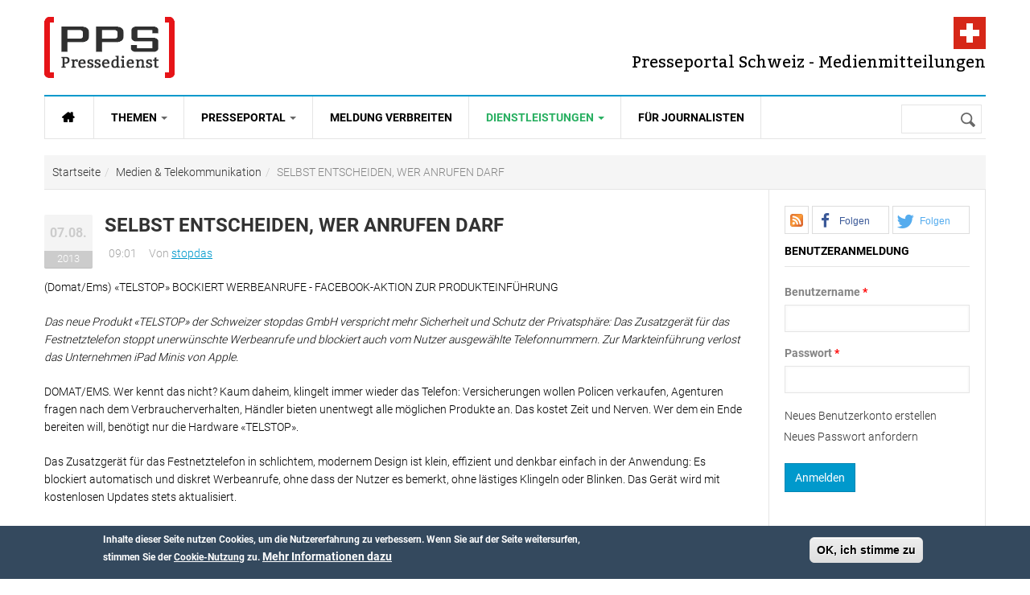

--- FILE ---
content_type: text/html; charset=utf-8
request_url: https://www.presseportal-schweiz.ch/pressemeldungen/selbst-entscheiden-wer-anrufen-darf
body_size: 12198
content:
<!DOCTYPE html>
<html class="" lang="de" dir="ltr" prefix="content: http://purl.org/rss/1.0/modules/content/ dc: http://purl.org/dc/terms/ foaf: http://xmlns.com/foaf/0.1/ rdfs: http://www.w3.org/2000/01/rdf-schema# sioc: http://rdfs.org/sioc/ns# sioct: http://rdfs.org/sioc/types# skos: http://www.w3.org/2004/02/skos/core# xsd: http://www.w3.org/2001/XMLSchema# fb: http://www.facebook.com/2008/fbml website: http://ogp.me/ns/website# v: http://rdf.data-vocabulary.org/#">
<head>
  <link rel='preload' as="font" type="font/woff2" href='/sites/all/themes/gavias_synery/fonts/Roboto-Regular.woff2' crossorigin="anonymous">
  <link rel='preload' as="font" type="font/woff2" href='/sites/all/themes/gavias_synery/fonts/Roboto-Light.woff2' crossorigin="anonymous">
  <link rel='preload' as="font" type="font/woff2" href='/sites/all/themes/gavias_synery/fonts/Roboto-Bold.woff2' crossorigin="anonymous">
  <link rel='preload' as="font" type="font/woff2" href='/sites/all/themes/gavias_synery/fonts/Roboto-Medium.woff2' crossorigin="anonymous">
  <link rel='preload' as="font" type="font/woff2" href='/sites/all/themes/gavias_synery/fonts/Bitter-Regular.woff' crossorigin="anonymous">
  <link rel='preload' as="font" type="font/woff2" href='/sites/all/themes/gavias_synery/fonts/fontawesome-webfont.woff2?v=4.3.0' crossorigin="anonymous">
  <meta charset="utf-8" />
<link rel="amphtml" href="https://www.presseportal-schweiz.ch/pressemeldungen/selbst-entscheiden-wer-anrufen-darf?amp" />
<script type="application/ld+json">{"@context":"http:\/\/schema.org","@type":"BreadcrumbList","itemListElement":[{"@type":"ListItem","position":1,"item":{"@id":"https:\/\/www.presseportal-schweiz.ch","name":"Startseite"}},{"@type":"ListItem","position":2,"item":{"@id":"https:\/\/www.presseportal-schweiz.ch\/kategorien\/medien-telekommunikation","name":"Medien &amp; Telekommunikation"}},{"@type":"ListItem","position":3,"item":{"@id":"https:\/\/www.presseportal-schweiz.ch\/pressemeldungen\/selbst-entscheiden-wer-anrufen-darf","name":"SELBST ENTSCHEIDEN, WER ANRUFEN DARF"}}]}</script>
<link rel="shortcut icon" href="https://www.presseportal-schweiz.ch/sites/all/themes/gavias_synery/favicon.ico" type="image/vnd.microsoft.icon" />
<script type="application/ld+json">{
    "@context": "https://schema.org",
    "@graph": [
        {
            "author": {
                "@type": "Organization",
                "name": "stopdas",
                "url": "https://www.presseportal-schweiz.ch/users/stopdas"
            },
            "publisher": {
                "@type": "Organization",
                "name": "Presseportal Schweiz - Presse und Medienmitteilungen",
                "url": "https://www.presseportal-schweiz.ch/",
                "logo": {
                    "@type": "ImageObject",
                    "url": "https://www.presseportal-schweiz.ch/logo.png",
                    "width": "200",
                    "height": "200"
                }
            },
            "image": {
                "@type": "ImageObject",
                "representativeOfPage": "True",
                "url": [
                    "https://www.presseportal-schweiz.ch/sites/default/files/styles/amp_16x9/public/logo-og-16-9.png?itok=pJ8nmD_r",
                    "https://www.presseportal-schweiz.ch/sites/default/files/styles/amp_4x3/public/logo-og-landscape.png?itok=Kqd3Qdl3",
                    "https://www.presseportal-schweiz.ch/sites/default/files/styles/amp_1x1/public/logo-og-square.png?itok=wQgzQ_Of"
                ],
                "width": "",
                "height": ""
            },
            "@type": "NewsArticle",
            "headline": "SELBST ENTSCHEIDEN, WER ANRUFEN DARF",
            "description": "(Domat/Ems) «TELSTOP» BOCKIERT WERBEANRUFE - FACEBOOK-AKTION ZUR PRODUKTEINFÜHRUNG",
            "datePublished": "2013-08-06T09:13:39+0200",
            "dateModified": "2013-08-07T09:01:58+0200",
            "mainEntityOfPage": "https://www.presseportal-schweiz.ch/pressemeldungen/selbst-entscheiden-wer-anrufen-darf",
            "about": "Medien \u0026 Telekommunikation"
        }
    ]
}</script>
<meta name="description" content="(Domat/Ems) «TELSTOP» BOCKIERT WERBEANRUFE - FACEBOOK-AKTION ZUR PRODUKTEINFÜHRUNG" />
<meta name="robots" content="follow, index" />
<link rel="canonical" href="https://www.presseportal-schweiz.ch/pressemeldungen/selbst-entscheiden-wer-anrufen-darf" />
<link rel="shortlink" href="https://www.presseportal-schweiz.ch/node/2199" />
<meta property="og:type" content="article" />
<meta property="og:url" content="https://www.presseportal-schweiz.ch/pressemeldungen/selbst-entscheiden-wer-anrufen-darf" />
<meta property="og:title" content="SELBST ENTSCHEIDEN, WER ANRUFEN DARF | Presseportal-schweiz.ch" />
<meta property="og:description" content="(Domat/Ems) «TELSTOP» BOCKIERT WERBEANRUFE - FACEBOOK-AKTION ZUR PRODUKTEINFÜHRUNG" />
<meta property="og:updated_time" content="2013-08-07T09:01:58+02:00" />
<meta property="og:image" content="https://www.presseportal-schweiz.ch/sites/default/files/styles/opengraph_16_9/public/logo-og-16-9.png?itok=tbB_nF2N" />
<meta property="og:image" content="https://www.presseportal-schweiz.ch/sites/default/files/styles/opengraph_landscape/public/logo-og-landscape.png?itok=skwZ050l" />
<meta property="og:image" content="https://www.presseportal-schweiz.ch/sites/default/files/styles/opengraph_square/public/logo-og-square.png?itok=wLk9G0oA" />
<meta property="og:locale" content="de_DE" />
<meta property="article:publisher" content="https://www.facebook.com/nachrichtenschweiz" />
<meta property="article:section" content="Medien &amp; Telekommunikation" />
<meta property="article:published_time" content="2013-08-06T09:13:39+02:00" />
<meta property="article:modified_time" content="2013-08-07T09:01:58+02:00" />
  <meta name="viewport" content="width=device-width, initial-scale=1.0">
  <link rel="apple-touch-icon" href="/apple-touch-icon.png?v=PY4xXq5KjE">
  <link rel="icon" type="image/png" href="/favicon-192x192.png?v=PY4xXq5KjE" sizes="192x192">
  <link rel="icon" type="image/png" href="/favicon-96x96.png?v=PY4xXq5KjE" sizes="96x96">  
  <link rel="icon" type="image/png" href="/favicon-32x32.png?v=PY4xXq5KjE" sizes="32x32">
  <!-- <link rel="icon" type="image/svg+xml" href="favicon.svg?v=PY4xXq5KjE" sizes="any"> -->
  <link rel="manifest" href="/manifest.json">
  <link rel="mask-icon" href="/safari-pinned-tab.svg" color="#E51B1E">
  <meta name="theme-color" content="#ffffff">    
  <title>SELBST ENTSCHEIDEN, WER ANRUFEN DARF | Presseportal-schweiz.ch</title>
  <link rel="stylesheet" href="https://www.presseportal-schweiz.ch/sites/default/files/css/css_xE-rWrJf-fncB6ztZfd2huxqgxu4WO-qwma6Xer30m4.css" media="all" />
<link rel="stylesheet" href="https://www.presseportal-schweiz.ch/sites/default/files/css/css_bv8KwudAC7IHUJ_oxA7YGOT6_WatHoyUkiVSlkF4jq8.css" media="all" />
<link rel="stylesheet" href="https://www.presseportal-schweiz.ch/sites/default/files/css/css_FzcAEhvTsLzmtPxWp-5YKLiXZYa0JWA-HFpozLoEpYc.css" media="all" />
<link rel="stylesheet" href="https://cdnjs.cloudflare.com/ajax/libs/font-awesome/4.4.0/css/font-awesome.min.css" media="all" />
<link rel="stylesheet" href="https://www.presseportal-schweiz.ch/sites/default/files/css/css_qoER2RR7S5uxBuhpjNtbfu3tLsW3HDahloonzXELbXw.css" media="all" />
<link rel="stylesheet" href="https://www.presseportal-schweiz.ch/sites/default/files/css/css_YcD5JL0uQaEYqR6LoCu7lnFoVd2FfIIagtwjtq0mvZA.css" media="all" />
  <script src="https://www.presseportal-schweiz.ch/sites/default/files/js/js_mOx0WHl6cNZI0fqrVldT0Ay6Zv7VRFDm9LexZoNN_NI.js"></script>
<script>document.createElement( "picture" );</script>
<script src="https://www.presseportal-schweiz.ch/sites/default/files/js/js_GOikDsJOX04Aww72M-XK1hkq4qiL_1XgGsRdkL0XlDo.js"></script>
<script src="https://www.presseportal-schweiz.ch/sites/default/files/js/js_RulCPHj8aUtatsXPqRSFtJIhBjBSAzFXZzADEVD4CHY.js"></script>
<script src="https://www.presseportal-schweiz.ch/sites/default/files/js/js_R9UbiVw2xuTUI0GZoaqMDOdX0lrZtgX-ono8RVOUEVc.js"></script>
<script src="https://www.presseportal-schweiz.ch/sites/default/files/js/js_M9LKhkDKa_kx-fO8uriDtOHjJRrtCK7be-_nId2Vj3g.js"></script>
<script src="https://www.presseportal-schweiz.ch/sites/default/files/js/js_zoeFlGx4CEp-rqJCDp-2-ny3cd1OtPIG4nsX_vmQxuA.js"></script>
<script>jQuery.extend(Drupal.settings, {"basePath":"\/","pathPrefix":"","setHasJsCookie":0,"ajaxPageState":{"theme":"gavias_synery","theme_token":"JugaXoA_r61VmKK47NxMOrzrM06rJvVAGBsm3MMwfh4","js":{"sites\/all\/modules\/picture\/picturefill\/picturefill.min.js":1,"sites\/all\/modules\/picture\/picture.min.js":1,"sites\/all\/modules\/sd_social_subs\/shariff.min.js":1,"0":1,"sites\/all\/modules\/eu_cookie_compliance\/js\/eu_cookie_compliance.min.js":1,"1":1,"sites\/all\/modules\/addthis\/addthis.js":1,"sites\/all\/modules\/clientside_validation\/clientside_validation.ie8.js":1,"sites\/all\/modules\/clientside_validation\/clientside_validation_html5\/clientside_validation_html5.js":1,"sites\/all\/modules\/clientside_validation\/clientside_validation.js":1,"sites\/all\/modules\/jquery_update\/replace\/jquery\/1.12\/jquery.min.js":1,"2":1,"misc\/jquery-extend-3.4.0.js":1,"misc\/jquery-html-prefilter-3.5.0-backport.js":1,"misc\/jquery.once.js":1,"misc\/drupal.js":1,"sites\/all\/modules\/jquery_update\/js\/jquery_browser.js":1,"sites\/all\/modules\/eu_cookie_compliance\/js\/jquery.cookie-1.4.1.min.js":1,"misc\/form-single-submit.js":1,"sites\/all\/modules\/admin_menu\/admin_devel\/admin_devel.js":1,"public:\/\/languages\/de_GNOeRvrtSLF_ujA90ADfOR_E2wq9FGXLOpKXklf_mGo.js":1,"sites\/all\/libraries\/colorbox\/jquery.colorbox-min.js":1,"sites\/all\/libraries\/DOMPurify\/purify.min.js":1,"sites\/all\/modules\/colorbox\/js\/colorbox.js":1,"sites\/all\/modules\/colorbox\/styles\/stockholmsyndrome\/colorbox_style.js":1,"sites\/all\/modules\/tb_megamenu\/js\/tb-megamenu-frontend.js":1,"sites\/all\/modules\/tb_megamenu\/js\/tb-megamenu-touch.js":1,"sites\/all\/modules\/clientside_validation\/jquery-validate\/jquery.validate.min.js":1,"sites\/all\/modules\/matomo\/matomo.js":1,"sites\/all\/modules\/extlink\/js\/extlink.js":1,"sites\/all\/themes\/gavias_synery\/js\/init.js":1,"sites\/all\/themes\/gavias_synery\/js\/stickymenu.js":1,"sites\/all\/themes\/gavias_synery\/js\/imagesloader.min.js":1,"sites\/all\/themes\/gavias_synery\/vendor\/jquery.easing.js":1,"sites\/all\/themes\/gavias_synery\/vendor\/owl-carousel\/owl.carousel.js":1,"sites\/all\/themes\/gavias_synery\/js\/jquery.cookie.js":1,"sites\/all\/themes\/gavias_synery\/js\/theme.plugins.js":1,"sites\/all\/themes\/gavias_synery\/js\/gavias-custom.js":1},"css":{"modules\/system\/system.base.css":1,"modules\/system\/system.menus.css":1,"modules\/system\/system.messages.css":1,"modules\/system\/system.theme.css":1,"modules\/comment\/comment.css":1,"sites\/all\/modules\/date\/date_repeat_field\/date_repeat_field.css":1,"modules\/field\/theme\/field.css":1,"modules\/node\/node.css":1,"sites\/all\/modules\/picture\/picture_wysiwyg.css":1,"modules\/search\/search.css":1,"modules\/user\/user.css":1,"sites\/all\/modules\/extlink\/css\/extlink.css":1,"sites\/all\/modules\/views\/css\/views.css":1,"sites\/all\/modules\/ckeditor\/css\/ckeditor.css":1,"sites\/all\/modules\/colorbox\/styles\/stockholmsyndrome\/colorbox_style.css":1,"sites\/all\/modules\/ctools\/css\/ctools.css":1,"sites\/all\/modules\/print\/print_ui\/css\/print_ui.theme.css":1,"https:\/\/cdnjs.cloudflare.com\/ajax\/libs\/font-awesome\/4.4.0\/css\/font-awesome.min.css":1,"sites\/all\/modules\/tb_megamenu\/css\/bootstrap.css":1,"sites\/all\/modules\/tb_megamenu\/css\/base.css":1,"sites\/all\/modules\/tb_megamenu\/css\/default.css":1,"sites\/all\/modules\/tb_megamenu\/css\/compatibility.css":1,"sites\/all\/modules\/sd_social_subs\/shariff.min.css":1,"sites\/all\/modules\/author_pane\/author_pane.css":1,"sites\/all\/modules\/eu_cookie_compliance\/css\/eu_cookie_compliance.css":1,"sites\/all\/themes\/gavias_synery\/css\/template.css":1,"sites\/all\/themes\/gavias_synery\/css\/bootstrap.css":1,"public:\/\/ctools\/css\/73a676839d1c311edbed9336329b9db0.css":1,"sites\/all\/themes\/gavias_synery\/vendor\/owl-carousel\/owl.carousel.css":1,"sites\/all\/themes\/gavias_synery\/vendor\/owl-carousel\/owl.theme.default.css":1,"sites\/all\/themes\/gavias_synery\/css\/font-awesome.css":1}},"colorbox":{"opacity":"0.85","current":"{current} von {total}","previous":"\u00ab Zur\u00fcck","next":"Weiter \u00bb","close":"Schlie\u00dfen","maxWidth":"98%","maxHeight":"98%","fixed":true,"mobiledetect":true,"mobiledevicewidth":"480px","file_public_path":"\/sites\/default\/files","specificPagesDefaultValue":"admin*\nimagebrowser*\nimg_assist*\nimce*\nnode\/add\/*\nnode\/*\/edit\nprint\/*\nprintpdf\/*\nsystem\/ajax\nsystem\/ajax\/*"},"eu_cookie_compliance":{"cookie_policy_version":"1.0.0","popup_enabled":1,"popup_agreed_enabled":0,"popup_hide_agreed":0,"popup_clicking_confirmation":1,"popup_scrolling_confirmation":0,"popup_html_info":"\u003Cdiv class=\u0022eu-cookie-compliance-banner eu-cookie-compliance-banner-info eu-cookie-compliance-banner--default\u0022\u003E\n  \u003Cdiv class=\u0022popup-content info\u0022\u003E\n        \u003Cdiv id=\u0022popup-text\u0022\u003E\n      \u003Cp\u003EInhalte dieser Seite nutzen Cookies, um die Nutzererfahrung zu verbessern.\u003C\/p\u003E\n\u003Cp\u003EWenn Sie auf der Seite weitersurfen, stimmen Sie der \u003Ca href=\u0022\/datenschutz\u0022\u003ECookie-Nutzung\u003C\/a\u003E zu.\u003C\/p\u003E\n              \u003Cbutton type=\u0022button\u0022 class=\u0022find-more-button eu-cookie-compliance-more-button\u0022\u003EMehr Informationen dazu\u003C\/button\u003E\n          \u003C\/div\u003E\n    \n    \u003Cdiv id=\u0022popup-buttons\u0022 class=\u0022\u0022\u003E\n            \u003Cbutton type=\u0022button\u0022 class=\u0022agree-button eu-cookie-compliance-default-button\u0022\u003EOK, ich stimme zu\u003C\/button\u003E\n          \u003C\/div\u003E\n  \u003C\/div\u003E\n\u003C\/div\u003E","use_mobile_message":false,"mobile_popup_html_info":"\u003Cdiv class=\u0022eu-cookie-compliance-banner eu-cookie-compliance-banner-info eu-cookie-compliance-banner--default\u0022\u003E\n  \u003Cdiv class=\u0022popup-content info\u0022\u003E\n        \u003Cdiv id=\u0022popup-text\u0022\u003E\n                    \u003Cbutton type=\u0022button\u0022 class=\u0022find-more-button eu-cookie-compliance-more-button\u0022\u003EMehr Informationen dazu\u003C\/button\u003E\n          \u003C\/div\u003E\n    \n    \u003Cdiv id=\u0022popup-buttons\u0022 class=\u0022\u0022\u003E\n            \u003Cbutton type=\u0022button\u0022 class=\u0022agree-button eu-cookie-compliance-default-button\u0022\u003EOK, ich stimme zu\u003C\/button\u003E\n          \u003C\/div\u003E\n  \u003C\/div\u003E\n\u003C\/div\u003E\n","mobile_breakpoint":"768","popup_html_agreed":"\u003Cdiv\u003E\n  \u003Cdiv class=\u0022popup-content agreed\u0022\u003E\n    \u003Cdiv id=\u0022popup-text\u0022\u003E\n      \u003Cp\u003EInhalte dieser Seite nutzen Cookies, um die Nutzererfahrung zu verbessern.\u003C\/p\u003E\n\u003Cp\u003EWenn Sie auf der Seite weitersurfen, stimmen Sie der \u003Ca href=\u0022\/datenschutz\u0022\u003ECookie-Nutzung\u003C\/a\u003E zu.\u003C\/p\u003E\n    \u003C\/div\u003E\n    \u003Cdiv id=\u0022popup-buttons\u0022\u003E\n      \u003Cbutton type=\u0022button\u0022 class=\u0022hide-popup-button eu-cookie-compliance-hide-button\u0022\u003EAusblenden\u003C\/button\u003E\n              \u003Cbutton type=\u0022button\u0022 class=\u0022find-more-button eu-cookie-compliance-more-button-thank-you\u0022 \u003EWeitere Informationen\u003C\/button\u003E\n          \u003C\/div\u003E\n  \u003C\/div\u003E\n\u003C\/div\u003E","popup_use_bare_css":false,"popup_height":"auto","popup_width":"100%","popup_delay":1000,"popup_link":"\/datenschutz","popup_link_new_window":1,"popup_position":null,"fixed_top_position":1,"popup_language":"de","store_consent":false,"better_support_for_screen_readers":0,"reload_page":0,"domain":"","domain_all_sites":null,"popup_eu_only_js":0,"cookie_lifetime":"100","cookie_session":false,"disagree_do_not_show_popup":0,"method":"default","allowed_cookies":"","withdraw_markup":"\u003Cbutton type=\u0022button\u0022 class=\u0022eu-cookie-withdraw-tab\u0022\u003EPrivacy settings\u003C\/button\u003E\n\u003Cdiv class=\u0022eu-cookie-withdraw-banner\u0022\u003E\n  \u003Cdiv class=\u0022popup-content info\u0022\u003E\n    \u003Cdiv id=\u0022popup-text\u0022\u003E\n      \u003Cp\u003EWe use cookies on this site to enhance your user experience\n\u003C\/p\u003E\u003Cp\u003EYou have given your consent for us to set cookies.\u003C\/p\u003E\n    \u003C\/div\u003E\n    \u003Cdiv id=\u0022popup-buttons\u0022\u003E\n      \u003Cbutton type=\u0022button\u0022 class=\u0022eu-cookie-withdraw-button\u0022\u003EWithdraw consent\u003C\/button\u003E\n    \u003C\/div\u003E\n  \u003C\/div\u003E\n\u003C\/div\u003E\n","withdraw_enabled":false,"withdraw_button_on_info_popup":false,"cookie_categories":[],"cookie_categories_details":[],"enable_save_preferences_button":true,"cookie_name":"","cookie_value_disagreed":"0","cookie_value_agreed_show_thank_you":"1","cookie_value_agreed":"2","containing_element":"body","automatic_cookies_removal":true,"close_button_action":"close_banner"},"matomo":{"trackMailto":1,"trackColorbox":1},"urlIsAjaxTrusted":{"\/pressemeldungen\/selbst-entscheiden-wer-anrufen-darf":true,"\/pressemeldungen\/selbst-entscheiden-wer-anrufen-darf?destination=node\/2199":true},"extlink":{"extTarget":0,"extClass":0,"extLabel":"(Link ist extern)","extImgClass":0,"extIconPlacement":"append","extSubdomains":1,"extExclude":"","extInclude":"","extCssExclude":"","extCssExplicit":"","extAlert":0,"extAlertText":"This link will take you to an external web site. We are not responsible for their content.","mailtoClass":"mailto","mailtoLabel":"(Link sendet E-Mail)","extUseFontAwesome":false},"clientsideValidation":{"forms":{"user-login-form":{"errorPlacement":"1","general":{"errorClass":"error","wrapper":"li","validateTabs":0,"scrollTo":1,"scrollSpeed":"1000","disableHtml5Validation":"1","validateOnBlur":"1","validateOnBlurAlways":"0","validateOnKeyUp":"1","validateBeforeAjax":0,"validateOnSubmit":"1","showMessages":"0","errorElement":"label"},"rules":{"name":{"required":true,"messages":{"required":"Das Feld Benutzername ist erforderlich.","maxlength":"Benutzername muss weniger als 60 Werte enthalten."},"maxlength":60},"pass":{"required":true,"messages":{"required":"Das Feld Passwort ist erforderlich.","maxlength":"Passwort muss weniger als 128 Werte enthalten."},"maxlength":128}}}},"general":{"usexregxp":0,"months":{"Januar":1,"Jan":1,"Februar":2,"Feb":2,"M\u00e4rz":3,"M\u00e4r":3,"April":4,"Apr":4,"Mai":5,"Juni":6,"Jun":6,"Juli":7,"Jul":7,"August":8,"Aug":8,"September":9,"Sep":9,"Oktober":10,"Okt":10,"November":11,"Nov":11,"Dezember":12,"Dez":12}},"groups":{"user-login-form":{}}}});</script>
    <!-- HTML5 Shim and Respond.js IE8 support of HTML5 elements and media queries -->
    <!-- WARNING: Respond.js doesn't work if you view the page via file:// -->
    <!--[if lt IE 9]>
      <script src="https://oss.maxcdn.com/libs/html5shiv/3.7.0/html5shiv.js"></script>
      <script src="https://oss.maxcdn.com/libs/respond.js/1.3.0/respond.min.js"></script>
    <![endif]-->
    </head>
<body class="html not-front not-logged-in no-sidebars page-node page-node- page-node-2199 node-type-pressemitteilung" >
  <div id="skip-link">
    <a href="#main-content" class="element-invisible element-focusable">Direkt zum Inhalt</a>
  </div>
    <div class="body"> <header id="header"><div class="header-main"><div class="container"><div class="header-main-inner"><div class="row"><div class="col-xs-5"><div class="logo"> <span class="element-invisible">Presseportal Schweiz - Presse und Medienmitteilungen</span> <a href="/" title="Zur Startseite von Presseportal Schweiz - Presse und Medienmitteilungen" rel="home" id="logo"> <img src="https://www.presseportal-schweiz.ch/sites/all/themes/gavias_synery/logo.png" alt="Presseportal Schweiz - Presse und Medienmitteilungen"/> </a></div></div><div class="col-xs-7 header-right"><div id="site-slogan">Presseportal Schweiz - Medienmitteilungen</div><div class="header-right-inner"></div></div></div></div></div></div><div class="main-menu"><div class="container"><div class="row"><div class="col-xs-12 area-main-menu"><div class="region region-main-menu"><div id="block-tb-megamenu-main-menu" class="block block-tb-megamenu no-bg no-margin no-title"><div class="tb-megamenu tb-megamenu-main-menu" role="navigation" aria-label="Hauptnavigation"> <button data-target=".nav-collapse" data-toggle="collapse" class="btn btn-navbar tb-megamenu-button" type="button"> <i class="fa fa-reorder"></i> </button><div class="nav-collapse always-show"><ul class="tb-megamenu-nav nav level-0 items-6"><li data-id="9179" data-level="1" data-type="menu_item" data-class="" data-xicon="" data-caption="" data-alignsub="" data-group="0" data-hidewcol="0" data-hidesub="0" id="" style="" class="tb-megamenu-item level-1 mega"> <a href="/" class="fa fa-home fa-lg" title="Startseite"> <span>Startseite</span> </a></li><li data-id="8366" data-level="1" data-type="menu_item" data-class="" data-xicon="" data-caption="" data-alignsub="" data-group="0" data-hidewcol="0" data-hidesub="0" id="" style="" class="tb-megamenu-item level-1 mega dropdown"> <a href="#" class="dropdown-toggle" rel="nofollow" title="Themen"> <span>Themen</span> <span class="caret"></span> </a><div data-class="" data-width="" class="tb-megamenu-submenu dropdown-menu mega-dropdown-menu nav-child"><div class="mega-dropdown-inner"><div class="tb-megamenu-row row-fluid"><div data-class="" data-width="12" data-hidewcol="0" id="tb-megamenu-column-1" class="tb-megamenu-column span12 mega-col-nav"><div class="tb-megamenu-column-inner mega-inner clearfix"><ul class="tb-megamenu-subnav mega-nav level-1 items-15"><li data-id="8367" data-level="2" data-type="menu_item" data-class="" data-xicon="" data-caption="" data-alignsub="" data-group="0" data-hidewcol="0" data-hidesub="0" class="tb-megamenu-item level-2 mega"> <a href="/kategorien/auto-verkehr-tourismus" title="Auto &amp; Verkehr &amp; Tourismus"> <span>Auto & Verkehr & Tourismus</span> </a></li><li data-id="8368" data-level="2" data-type="menu_item" data-class="" data-xicon="" data-caption="" data-alignsub="" data-group="0" data-hidewcol="0" data-hidesub="0" class="tb-megamenu-item level-2 mega"> <a href="/kategorien/freizeit-vermischtes" title="Freizeit &amp; Vermischtes"> <span>Freizeit & Vermischtes</span> </a></li><li data-id="8369" data-level="2" data-type="menu_item" data-class="" data-xicon="" data-caption="" data-alignsub="" data-group="0" data-hidewcol="0" data-hidesub="0" class="tb-megamenu-item level-2 mega"> <a href="/kategorien/handel-finanzen-wirtschaft" title="Handel &amp; Finanzen &amp; Wirtschaft"> <span>Handel & Finanzen & Wirtschaft</span> </a></li><li data-id="8370" data-level="2" data-type="menu_item" data-class="" data-xicon="" data-caption="" data-alignsub="" data-group="0" data-hidewcol="0" data-hidesub="0" class="tb-megamenu-item level-2 mega"> <a href="/kategorien/industrie-bau-immobilien" title="Industrie &amp; Bau &amp; Immobilien"> <span>Industrie & Bau & Immobilien</span> </a></li><li data-id="8371" data-level="2" data-type="menu_item" data-class="" data-xicon="" data-caption="" data-alignsub="" data-group="0" data-hidewcol="0" data-hidesub="0" class="tb-megamenu-item level-2 mega"> <a href="/kategorien/it-software-neue-medien" title="IT &amp; Software &amp; Neue Medien"> <span>IT & Software & Neue Medien</span> </a></li><li data-id="8372" data-level="2" data-type="menu_item" data-class="" data-xicon="" data-caption="" data-alignsub="" data-group="0" data-hidewcol="0" data-hidesub="0" class="tb-megamenu-item level-2 mega"> <a href="/kategorien/kultur-kunst" title="Kultur &amp; Kunst"> <span>Kultur & Kunst</span> </a></li><li data-id="8373" data-level="2" data-type="menu_item" data-class="" data-xicon="" data-caption="" data-alignsub="" data-group="0" data-hidewcol="0" data-hidesub="0" class="tb-megamenu-item level-2 mega"> <a href="/kategorien/marktforschung-werbung-consulting" title="Marktforschung &amp; Werbung &amp; Consulting"> <span>Marktforschung & Werbung & Consulting</span> </a></li><li data-id="8374" data-level="2" data-type="menu_item" data-class="" data-xicon="" data-caption="" data-alignsub="" data-group="0" data-hidewcol="0" data-hidesub="0" class="tb-megamenu-item level-2 mega"> <a href="/kategorien/medien-telekommunikation" title="Medien &amp; Telekommunikation"> <span>Medien & Telekommunikation</span> </a></li><li data-id="8375" data-level="2" data-type="menu_item" data-class="" data-xicon="" data-caption="" data-alignsub="" data-group="0" data-hidewcol="0" data-hidesub="0" class="tb-megamenu-item level-2 mega"> <a href="/kategorien/medizin-gesundheit" title="Medizin &amp; Gesundheit"> <span>Medizin & Gesundheit</span> </a></li><li data-id="8376" data-level="2" data-type="menu_item" data-class="" data-xicon="" data-caption="" data-alignsub="" data-group="0" data-hidewcol="0" data-hidesub="0" class="tb-megamenu-item level-2 mega"> <a href="/kategorien/politik-recht-gesellschaft" title="Politik &amp; Recht &amp; Gesellschaft"> <span>Politik & Recht & Gesellschaft</span> </a></li><li data-id="8377" data-level="2" data-type="menu_item" data-class="" data-xicon="" data-caption="" data-alignsub="" data-group="0" data-hidewcol="0" data-hidesub="0" class="tb-megamenu-item level-2 mega"> <a href="/kategorien/sport" title="Sport"> <span>Sport</span> </a></li><li data-id="8378" data-level="2" data-type="menu_item" data-class="" data-xicon="" data-caption="" data-alignsub="" data-group="0" data-hidewcol="0" data-hidesub="0" class="tb-megamenu-item level-2 mega"> <a href="/kategorien/trends-lifestyle-mode" title="Trends &amp; Lifestyle &amp; Mode"> <span>Trends & Lifestyle & Mode</span> </a></li><li data-id="8379" data-level="2" data-type="menu_item" data-class="" data-xicon="" data-caption="" data-alignsub="" data-group="0" data-hidewcol="0" data-hidesub="0" class="tb-megamenu-item level-2 mega"> <a href="/kategorien/umwelt-energie" title="Umwelt &amp; Energie"> <span>Umwelt & Energie</span> </a></li><li data-id="8380" data-level="2" data-type="menu_item" data-class="" data-xicon="" data-caption="" data-alignsub="" data-group="0" data-hidewcol="0" data-hidesub="0" class="tb-megamenu-item level-2 mega"> <a href="/kategorien/vereine-verb%C3%A4nde" title="Vereine &amp; Verbände"> <span>Vereine & Verbände</span> </a></li><li data-id="8381" data-level="2" data-type="menu_item" data-class="" data-xicon="" data-caption="" data-alignsub="" data-group="0" data-hidewcol="0" data-hidesub="0" class="tb-megamenu-item level-2 mega"> <a href="/kategorien/wissenschaft-forschung-bildung" title="Wissenschaft &amp; Forschung &amp; Bildung"> <span>Wissenschaft & Forschung & Bildung</span> </a></li></ul></div></div></div></div></div></li><li data-id="7526" data-level="1" data-type="menu_item" data-class="" data-xicon="" data-caption="" data-alignsub="" data-group="0" data-hidewcol="0" data-hidesub="0" id="" style="" class="tb-megamenu-item level-1 mega dropdown"> <a href="#" class="dropdown-toggle" rel="nofollow" title="Presseportal"> <span>Presseportal</span> <span class="caret"></span> </a><div data-class="" data-width="" class="tb-megamenu-submenu dropdown-menu mega-dropdown-menu nav-child"><div class="mega-dropdown-inner"><div class="tb-megamenu-row row-fluid"><div data-class="" data-width="12" data-hidewcol="0" id="tb-megamenu-column-2" class="tb-megamenu-column span12 mega-col-nav"><div class="tb-megamenu-column-inner mega-inner clearfix"><ul class="tb-megamenu-subnav mega-nav level-1 items-4"><li data-id="8383" data-level="2" data-type="menu_item" data-class="" data-xicon="" data-caption="" data-alignsub="" data-group="0" data-hidewcol="0" data-hidesub="0" class="tb-megamenu-item level-2 mega"> <a href="/agpre" title="Pressefächer"> <span>Pressefächer</span> </a></li><li data-id="8386" data-level="2" data-type="menu_item" data-class="" data-xicon="" data-caption="" data-alignsub="" data-group="0" data-hidewcol="0" data-hidesub="0" class="tb-megamenu-item level-2 mega"> <a href="/exklusiv" title="Top Meldungen"> <span>Top Meldungen</span> </a></li><li data-id="8385" data-level="2" data-type="menu_item" data-class="" data-xicon="" data-caption="" data-alignsub="" data-group="0" data-hidewcol="0" data-hidesub="0" class="tb-megamenu-item level-2 mega"> <a href="/bilders" title="Medienmitteilungen mit Bild"> <span>Medienmitteilungen mit Bild</span> </a></li><li data-id="8382" data-level="2" data-type="menu_item" data-class="" data-xicon="" data-caption="" data-alignsub="" data-group="0" data-hidewcol="0" data-hidesub="0" class="tb-megamenu-item level-2 mega"> <a href="/glossary" title="Meldungen nach Buchstabe"> <span>Meldungen nach Buchstabe</span> </a></li></ul></div></div></div></div></div></li><li data-id="7548" data-level="1" data-type="menu_item" data-class="" data-xicon="" data-caption="" data-alignsub="" data-group="0" data-hidewcol="0" data-hidesub="0" id="" style="" class="tb-megamenu-item level-1 mega"> <a href="/medienmitteilung-versenden" > <span>Meldung verbreiten</span> </a></li><li data-id="8423" data-level="1" data-type="menu_item" data-class="" data-xicon="" data-caption="" data-alignsub="" data-group="0" data-hidewcol="0" data-hidesub="0" id="" style="" class="tb-megamenu-item level-1 mega dropdown"> <a href="#" class="dropdown-toggle" rel="nofollow" title="Dienstleistungen"> <span>Dienstleistungen</span> <span class="caret"></span> </a><div data-class="" data-width="" class="tb-megamenu-submenu dropdown-menu mega-dropdown-menu nav-child"><div class="mega-dropdown-inner"><div class="tb-megamenu-row row-fluid"><div data-class="" data-width="12" data-hidewcol="0" id="tb-megamenu-column-3" class="tb-megamenu-column span12 mega-col-nav"><div class="tb-megamenu-column-inner mega-inner clearfix"><ul class="tb-megamenu-subnav mega-nav level-1 items-7"><li data-id="8424" data-level="2" data-type="menu_item" data-class="" data-xicon="" data-caption="" data-alignsub="" data-group="0" data-hidewcol="0" data-hidesub="0" id="" style="" class="tb-megamenu-item level-2 mega"> <a href="/publikation" title="Mehr Informationen zur PPS Publikation und PPS Netzwerk." class="link-green"> <span>Publikation</span> </a></li><li data-id="8425" data-level="2" data-type="menu_item" data-class="" data-xicon="" data-caption="" data-alignsub="" data-group="0" data-hidewcol="0" data-hidesub="0" id="" style="" class="tb-megamenu-item level-2 mega"> <a href="/presseversand" title="Informationen zum PPS Presseversand: Per E-Mail an themenrelevante Medien." class="link-green"> <span>Presseversand</span> </a></li><li data-id="9181" data-level="2" data-type="menu_item" data-class="" data-xicon="" data-caption="" data-alignsub="" data-group="0" data-hidewcol="0" data-hidesub="0" id="" style="" class="tb-megamenu-item level-2 mega"> <a href="https://www.presseportal-schweiz.ch/oeffentlichkeitsarbeit" title="Online PR Schweiz und Öffentlichkeitsarbeit seit 2010"> <span>Öffentlichkeitsarbeit</span> </a></li><li data-id="8754" data-level="2" data-type="menu_item" data-class="" data-xicon="" data-caption="" data-alignsub="" data-group="0" data-hidewcol="0" data-hidesub="0" id="" style="" class="tb-megamenu-item level-2 mega"> <a href="/referenzen" title="Faktische Referenzen vom PPS Presseversand auf einen Blick."> <span>Referenzen</span> </a></li><li data-id="9180" data-level="2" data-type="menu_item" data-class="" data-xicon="" data-caption="" data-alignsub="" data-group="0" data-hidewcol="0" data-hidesub="0" id="" style="" class="tb-megamenu-item level-2 mega"> <a href="/standards" title="Unsere Standards zum publizieren von Medienmiteilungen"> <span>Standards</span> </a></li><li data-id="421" data-level="2" data-type="menu_item" data-class="" data-xicon="" data-caption="" data-alignsub="" data-group="0" data-hidewcol="0" data-hidesub="0" id="" style="" class="tb-megamenu-item level-2 mega"> <a href="/tipps-zu-medienmitteilungen" title="Tipps: Medienmitteilung Schreiben und Beispiel"> <span>Tipps zu Medienmitteilungen</span> </a></li><li data-id="8426" data-level="2" data-type="menu_item" data-class="" data-xicon="" data-caption="" data-alignsub="" data-group="0" data-hidewcol="0" data-hidesub="0" id="" style="" class="tb-megamenu-item level-2 mega"> <a href="/faq" title="Häufig gestellte Fragen und Antworten zu unseren Dienstleistungen."> <span>FAQ</span> </a></li></ul></div></div></div></div></div></li><li data-id="8406" data-level="1" data-type="menu_item" data-class="" data-xicon="" data-caption="" data-alignsub="" data-group="0" data-hidewcol="0" data-hidesub="0" id="" style="" class="tb-megamenu-item level-1 mega"> <a href="/medienmitteilungen-abonnieren" title="Abonnieren Sie unsere Mitteilungen nach Themengebiet."> <span>Für Journalisten</span> </a></li></ul></div></div></div></div><div class="search-region"><div class="region region-search"><div id="block-search-form" class="block block-search no-title"><form action="/pressemeldungen/selbst-entscheiden-wer-anrufen-darf" method="post" id="search-block-form" accept-charset="UTF-8"><div><div class="form-item form-type-searchfield form-item-search-block-form form-group"> <label class="element-invisible" for="edit-search-block-form--2">Suche </label> <input title="Geben Sie die Begriffe ein, nach denen Sie suchen." type="search" id="edit-search-block-form--2" name="search_block_form" value="" size="15" maxlength="128" class="form-text form-search" /></div><div class="form-actions form-wrapper form-group" id="edit-actions"><input type="submit" id="edit-submit" name="op" value="Suche" class="btn-primary btn form-submit" /></div><input type="hidden" name="form_build_id" value="form-wxIScPhzw4I_nbwp7-ED4FG3QKTo9ybNOgo5EjWUrUE" /><input type="hidden" name="form_id" value="search_block_form" /></div></form></div></div></div></div></div></div></div></header><div role="main" class="main main-page"><div class="page-top breadcrumb-wrap"><div class="container"><div class="row"><div class="col-md-12"><div id="breadcrumbs"><span class="element-invisible">Sie sind hier</span><nav id="breadcrumb" class=""><ol class="breadcrumb"><li class="inline odd first"><a href="/"><span>Startseite</span></a></li><li class="inline even"><a href="https://www.presseportal-schweiz.ch/kategorien/medien-telekommunikation"><span>Medien &amp; Telekommunikation</span></a></li><li class="inline odd last"><span>SELBST ENTSCHEIDEN, WER ANRUFEN DARF</span></li></ol></nav></div></div></div></div></div><div id="content" class="content content-full"><div class="container"><div class="content-main-inner"><div class="row"><div id="page-main-content" class="main-content col-xs-12 col-md-9 sb-r"><div class="main-content-inner"><div class="content-main"><div class="region region-content"><div id="block-system-main" class="block block-system no-title"><div class="block-inner clearfix"><div class="block-content"> <article id="node-2199" class="node node-pressemitteilung node-promoted node-sticky post post-large blog-single-post" about="/pressemeldungen/selbst-entscheiden-wer-anrufen-darf" typeof="sioc:Item foaf:Document"> <header class="content-first"><div class="post-date"> <span class="day">07.08.</span> <span class="month">2013</span></div><div class="post-title"><h1 >SELBST ENTSCHEIDEN, WER ANRUFEN DARF</h1> <span property="dc:title" content="SELBST ENTSCHEIDEN, WER ANRUFEN DARF" class="rdf-meta element-hidden"></span></div><div class="post-meta"> <span class="post-time"><i class="icon icon-time"></i>09:01</span> <span class="post-meta-user"><i class="icon icon-user"></i> Von <span rel="sioc:has_creator"><a href="/users/stopdas" title="Benutzerprofil anzeigen." class="username" about="/users/stopdas" typeof="sioc:UserAccount" datatype="" lang="">stopdas</a></span> </span></div><div class="clearfix"></div> </header><div class="content"><div class="field field-name-body field-type-text-with-summary field-label-hidden"><div class="field-items"><div class="field-item even" property="content:encoded"><p>(Domat/Ems) «TELSTOP» BOCKIERT WERBEANRUFE - FACEBOOK-AKTION ZUR PRODUKTEINFÜHRUNG</p><p><em>Das neue Produkt «TELSTOP» der Schweizer stopdas GmbH verspricht mehr Sicherheit und Schutz der Privatsphäre: Das Zusatzgerät für das Festnetztelefon stoppt unerwünschte Werbeanrufe und blockiert auch vom Nutzer ausgewählte Telefonnummern. Zur Markteinführung verlost das Unternehmen iPad Minis von Apple.</em></p><p>DOMAT/EMS. Wer kennt das nicht? Kaum daheim, klingelt immer wieder das Telefon: Versicherungen wollen Policen verkaufen, Agenturen fragen nach dem Verbraucherverhalten, Händler bieten unentwegt alle möglichen Produkte an. Das kostet Zeit und Nerven. Wer dem ein Ende bereiten will, benötigt nur die Hardware «TELSTOP».</p><p>Das Zusatzgerät für das Festnetztelefon in schlichtem, modernem Design ist klein, effizient und denkbar einfach in der Anwendung: Es blockiert automatisch und diskret Werbeanrufe, ohne dass der Nutzer es bemerkt, ohne lästiges Klingeln oder Blinken. Das Gerät wird mit kostenlosen Updates stets aktualisiert.</p><p>Damit haben auch das Endlosgeklingel von Stalkern oder störende nächtliche Anrufe ein Ende, denn unerwünschte Anrufer werden durch Knopfdruck für die Zukunft gesperrt. Beliebig viele Telefonnummern können nach Wunsch blockiert oder wieder freigegeben werden.</p><p>«Der Verbraucher muss selbst entscheiden dürfen: Wer darf mich wann und wie kontaktieren?”, so Patrick Embacher, Chief Executive Officer der im Juni dieses Jahres gegründeten stopdas GmbH. Das Schweizer Unternehmen mit Sitz im Kanton Graubünden habe nicht nur den Schutz der Privatsphäre seiner Kunden im Fokus. «Mit geringem Energieverbrauch und elektromagnetischer Verträglichkeit unserer Geräte und einer möglichst ökologischen Serverstruktur wollen wir unseren Service auch zeitgemäß und orientiert an den Wünschen unserer Kunden gestalten.»</p><p>Zur Produkteinführung hat die stopdas GmbH eine Facebook-Aktion gestartet. Jeder User, der bis Freitag,1. November 2013, einen Like auf der Facebook Seite «stopdas» postet, nimmt automatisch teil an der Verlosung von iPad Minis von Apple.</p><p>Mehr Infos unter stopdas.ch.</p></div></div></div><div class="field field-name-field-fiport field-type-text-long field-label-above"><div class="field-label">Firmenportrait:&nbsp;</div><div class="field-items"><div class="field-item even"><p><strong>Die stopdas GmbH ist ein Schweizer Unternehmen mit Sitz im Kanton Graubünden und wurde im Juni 2013 gegründet. Im Fokus von stopdas stehen unsere Kunden und deren Schutz: online wie offline.</strong></p><p>Wir setzen unsere Visionen in die Tat um!<br />Wir möchten für unsere Kunden den bestmöglichen Service erreichen und setzen täglich alles daran dieses Versprechen einzulösen. Das was wir tun, tun wir mit Herz und Verstand.<br />Denn wir tun es für Sie, unsere geschätzten Kunden.</p></div></div></div><div class="field field-name-field-kon field-type-text-long field-label-above"><div class="field-label">Pressekontakt:&nbsp;</div><div class="field-items"><div class="field-item even"><p>stopdas GmbH<br />Presse- und Medienkontakt<br />Via Nova<br />CH-7013 Domat/Ems<br />0041 78 828 95 32<br />info @ stopdas.ch</p></div></div></div><div class="field field-name-taxonomy-vocabulary-1 field-type-taxonomy-term-reference field-label-hidden"><div class="field-items"><div class="field-item even"><a href="/kategorien/medien-telekommunikation" datatype="">Medien &amp; Telekommunikation</a></div></div></div></div><div class="link-wrapper"><ul class="links list-inline"><li class="print_html first"><a href="/print/2199" title="Druckoptimierte Version dieser Seite anzeigen." class="print-page" rel="nofollow"><img class="print-icon print-icon-margin" typeof="foaf:Image" src="https://www.presseportal-schweiz.ch/sites/all/modules/print/icons/print_icon.png" width="16" height="16" alt="Druckversion" title="Druckversion" />Druckversion</a></li><li class="print_pdf last"><a href="/printpdf/2199" title="Eine PDF-Version dieser Seite anzeigen." class="print-pdf" rel="nofollow"><img class="print-icon print-icon-margin" typeof="foaf:Image" src="https://www.presseportal-schweiz.ch/sites/all/modules/print/print_pdf/icons/pdf_icon.png" width="16" height="16" alt="PDF-Version" title="PDF-Version" />PDF-Version</a></li></ul></div><div data-theme="white" class="shariff" data-services="[&quot;facebook&quot;,&quot;twitter&quot;]"></div> </article></div></div></div></div></div><div class="content-bottom"><div class="region region-content-bottom"><div id="block-views-zufaellige-meldungen-block" class="block block-views "><div class="block-inner clearfix"><div class="block-title"><h2><span>Diese Meldungen zum Thema Medien &amp; Telekommunikation könnten Sie auch interessieren:</span></h2></div><div class="block-content"><div class="view view-zufaellige-meldungen view-id-zufaellige_meldungen view-display-id-block post-style-list view-dom-id-68927a42f9400a1c31a4f18361289ed9"><div class="view-content"><div class="item-list"><div class="view-list"><ul><li class="view-list-item views-row views-row-1 views-row-odd views-row-first"> <a href="/pressemeldungen/wirtschaftsjournalist-reto-lipp-wird-neuer-moderator-des-business-talks-speak">Wirtschaftsjournalist Reto Lipp wird neuer Moderator des Business-Talks «Speak Different der Talk»</a></li><li class="view-list-item views-row views-row-2 views-row-even"> <a href="/pressemeldungen/kabelio-und-eutelsat-verlaengern-verbreitungsvertrag-hotbird-kapazitaet-ende-2031">Kabelio und Eutelsat verlängern Verbreitungsvertrag: HOTBIRD-Kapazität bis Ende 2031 gesichert</a></li><li class="view-list-item views-row views-row-3 views-row-odd"> <a href="/pressemeldungen/verleumdungsklage-der-kolmar-group-ag-die-pressefreiheit-siegt-auch-im">Verleumdungsklage der Kolmar Group AG: Die Pressefreiheit siegt auch im Berufungsverfahren</a></li><li class="view-list-item views-row views-row-4 views-row-even"> <a href="/pressemeldungen/swisscom-aktiviert-werbeanruf-filter-fuer-alle-konsumentenschutz-begruesst-diese">Swisscom aktiviert Werbeanruf-Filter für alle. Konsumentenschutz begrüsst diese Massnahme gegen Werbe- und Betrugsanrufe</a></li><li class="view-list-item views-row views-row-5 views-row-odd views-row-last"> <a href="/pressemeldungen/912-millionen-franken-wertschoepfung-esc-besuchende">91.2 Millionen Franken an Wertschöpfung durch ESC-Besuchende</a></li></ul></div></div></div></div></div></div></div></div></div></div></div><div class="col-lg-3 col-md-3 col-sm-12 col-xs-12"><aside id="sidebar-right" class="sidebar sidebar-right"><div class="sidebar-inner"><div class="region region-sidebar-right"><div id="block-sd-social-subs-block" class="block block-sd-social-subs no-title"><div class="block-inner clearfix"><div class="block-content"><div class="shariff-rss"><a href="/rss.xml" class="feed-icon" title="Newsfeeds abonnieren"><img typeof="foaf:Image" src="//www.presseportal-schweiz.ch/misc/feed.png" alt="Newsfeeds abonnieren" height="16" width="16"></a></div><div data-theme="white" class="shariff" data-twitter-follow="nachrichten_ch" data-services="[&quot;facebook-follow&quot;,&quot;twitter-follow&quot;]"></div></div></div></div><div id="block-user-login" class="block block-user "><div class="block-inner clearfix"><div class="block-title"> <span>Benutzeranmeldung</span></div><div class="block-content"><form action="/pressemeldungen/selbst-entscheiden-wer-anrufen-darf?destination=node/2199" method="post" id="user-login-form" accept-charset="UTF-8"><div><div class="form-item form-type-textfield form-item-name form-group"> <label for="edit-name">Benutzername <span class="form-required" title="Diese Angabe wird benötigt.">*</span></label> <input type="text" id="edit-name" name="name" value="" size="15" maxlength="60" class="form-text required" /></div><div class="form-item form-type-password form-item-pass form-group"> <label for="edit-pass">Passwort <span class="form-required" title="Diese Angabe wird benötigt.">*</span></label> <input type="password" id="edit-pass" name="pass" size="15" maxlength="128" class="form-text required" /></div><ul class="pagination pagination-lg pull-right"><li><a href="/user/register" title="Ein neues Benutzerkonto erstellen.">Neues Benutzerkonto erstellen</a></li><li><a href="/user/password" title="Ein neues Passwort per E-Mail anfordern.">Neues Passwort anfordern</a></li></ul><input type="hidden" name="form_build_id" value="form-3xyi-GPEV8kIHdrLzByjGC9ub4Ud0t15patC2QBgI8A" /><input type="hidden" name="form_id" value="user_login_block" /><div class="form-actions form-wrapper form-group" id="edit-actions--2"><input type="submit" id="edit-submit--2" name="op" value="Anmelden" class="btn-primary btn form-submit" /></div></div></form></div></div></div><div id="block-author-pane-delta-0" class="block block-author-pane "><div class="block-inner clearfix"><div class="block-title"> <span>Autor Information</span></div><div class="block-content"><div class="author-pane"><div class="author-pane-inner"><div class="author-pane-section author-pane-general"><div class="author-pane-line author-name"> <a href="/users/stopdas" title="Zum Pressefach von stopdas." class="username" about="/users/stopdas" typeof="sioc:UserAccount" datatype="" lang="">stopdas</a></div><div class="picture"> <a href="/users/stopdas" title="Benutzerprofil anzeigen."><img typeof="foaf:Image" src="https://www.presseportal-schweiz.ch/sites/default/files/styles/thumbnail/public/pictures/picture-1944-1413262037.gif?itok=W-91St8I" alt="Bild des Benutzers stopdas" title="Zum Pressefach von stopdas" /></a></div></div><div class="author-pane-section author-pane-contact"></div><div class="author-pane-section author-pane-admin"></div> <a href="/user/1944/feed" class="btn btn-default" role="button"><img typeof="foaf:Image" src="//www.presseportal-schweiz.ch/misc/feed.png" alt="Pressefach abonnieren" width="16" height="16"> Pressefach abonnieren</a></div></div></div></div></div></div></div></aside></div></div></div></div></div></div><footer id="footer" class="footer"><div class="footer-center"><div class="container"><div class="row"><div class="footer-4col col-lg-3 col-md-3 col-md-6 col-xs-12 column"><div class="region region-footer-first"><div id="block-block-10" class="block block-block no-title"><div class="block-inner clearfix"><div class="block-content"><p><img alt="Nachrichten Schweiz - Presse und Medienmitteilungen" class="imageblock-image" src="//www.presseportal-schweiz.ch/sites/all/themes/gavias_synery/logo.png" /></p></div></div></div></div></div><div class="footer-4col col-lg-3 col-md-3 col-md-6 col-xs-12 column"><div class="region region-footer-second"><div id="block-block-11" class="block block-block "><div class="block-inner clearfix"><div class="block-title"> <span>Features</span></div><div class="block-content"><p>- <a href="https://www.presseportal-schweiz.ch/"><strong>Presseportal</strong></a><br />- Pressefach (Firmen Newsroom)<br />- Themenrelevante <strong>Presseverteiler</strong><br />- Abo-Dienste für Medienschaffende<br />- Schweizer Nachrichtenagentur<br />- PR Agentur Schweiz</p></div></div></div></div></div><div class="footer-4col col-lg-3 col-md-3 col-md-6 col-xs-12 column"><div class="region region-footer-third"><div id="block-menu-menu-footer-menu" class="block block-menu "><div class="block-inner clearfix"><div class="block-title"> <span>Informationen</span></div><div class="block-content"><ul class="menu nav"><li class="first leaf"><a href="https://www.presseportal-schweiz.ch/oeffentlichkeitsarbeit">Öffentlichkeitsarbeit</a></li><li class="leaf"><a href="/impressum">Impressum</a></li><li class="leaf"><a href="/agb" title="">AGB</a></li><li class="leaf"><a href="/datenschutz" title="">Datenschutz</a></li><li class="last leaf"><a href="/kategorien">Alle Meldungen (Sitemap)</a></li></ul></div></div></div></div></div><div class="footer-4col col-lg-3 col-md-3 col-md-6 col-xs-12 column"><div class="region region-footer-four"><div id="block-block-12" class="block block-block "><div class="block-inner clearfix"><div class="block-title"> <span>Kontakt</span></div><div class="block-content"><div><strong>PPS Pressedienst</strong></div><ul class="contact-info"><li><span><i class="fa fa-home"></i> Schwendistrasse. 1</span></li><li><span>9411 Schachen bei Reute</span></li><li><span><i class="fa fa-phone"></i> 0041 (0) 71 534 13 60</span></li><li><span><i class="fa fa-envelope-o"></i> kontakt @ presseportal-schweiz.ch</span></li></ul></div></div></div></div></div></div></div></div><div class="copyright"><div class="container"><div class="copyright-inner"></div></div></div> </footer></div>  
  <script src="https://www.presseportal-schweiz.ch/sites/default/files/js/js_7-q4xx5FaXgFWWma9tMCS9Q__822jcg6rhczPisS8LQ.js"></script>
<script src="https://www.presseportal-schweiz.ch/sites/default/files/js/js_Qiw41VrZe-6DbgyVHMsrVdPpwgs_Jj12YNCFygp5m3o.js"></script>
<script>window.eu_cookie_compliance_cookie_name = "";</script>
<script src="https://www.presseportal-schweiz.ch/sites/default/files/js/js_9Rus79ChiI2hXGY4ky82J2TDHJZsnYE02SAHZrAw2QQ.js"></script>
<script>var _paq = _paq || [];(function(){var u=(("https:" == document.location.protocol) ? "https://www.presseportal-schweiz.ch/piwik/" : "http://www.presseportal-schweiz.ch/piwik/");_paq.push(["setSiteId", "1"]);_paq.push(["setTrackerUrl", u+"matomo.php"]);_paq.push(["setDoNotTrack", 1]);_paq.push(["trackPageView"]);_paq.push(["setIgnoreClasses", ["no-tracking","colorbox"]]);_paq.push(["enableLinkTracking"]);var d=document,g=d.createElement("script"),s=d.getElementsByTagName("script")[0];g.type="text/javascript";g.defer=true;g.async=true;g.src="https://www.presseportal-schweiz.ch/sites/default/files/matomo/matomo.js?t5yvig";s.parentNode.insertBefore(g,s);})();</script>
<script src="https://www.presseportal-schweiz.ch/sites/default/files/js/js_uYTTEeP7xBtwxz4LFc75rEvzlLoFbcBBR8P1y5UYsEo.js"></script>
 
</body>

</html>


--- FILE ---
content_type: application/javascript
request_url: https://www.presseportal-schweiz.ch/sites/default/files/js/js_uYTTEeP7xBtwxz4LFc75rEvzlLoFbcBBR8P1y5UYsEo.js
body_size: 14299
content:
/**
 * @file
 * AddThis javascript actions.
 */

(function ($) {
  Drupal.behaviors.addthis = {
    scriptLoaded: false,

    attach: function(context, settings) {

      // The addthis configuration is not loaded but the settings are passed
      // to do so.
      if (!this.isConfigLoaded() && this.isSettingsLoaded()) {
        // Initialize config.
        this.initConfig();

        // Load widget js.
        if (!this.scriptLoaded) {
          this.loadDomready();
        }
      }
      // The addthis configuration is not loaded but no setting are available
      // to load anything.
      else if(!this.isConfigLoaded() && !this.isSettingsLoaded()) {
        // Do nothing
      }

      // Trigger ready on ajax attach.
      if (context != window.document) {
        Drupal.behaviors.addthis.ajaxLoad(context, settings);
      }

    },

    // Returns if the settings defined by the addthis module are loaded.
    isSettingsLoaded: function () {
      if (typeof Drupal.settings.addthis == 'undefined') {
        return false;
      }
      return true;
    },

    // Returns if the configuration variables needed for widget.js are defined.
    isConfigLoaded: function() {
      if (typeof addthis_config == 'undefined' || typeof addthis_share == 'undefined') {
        return false;
      }
      return true;
    },

    initConfig: function () {
      addthis_config = Drupal.settings.addthis.addthis_config;
      addthis_share = Drupal.settings.addthis.addthis_share;
    },

    // Load the js library when the dom is ready.
    loadDomready: function() {
      // If settings asks for loading the script after the dom is loaded, then
      // load the script here.
      if (!this.scriptLoaded &&
          this.isConfigLoaded() &&
          Drupal.settings.addthis.domready) {
        $.getScript(Drupal.settings.addthis.widget_url, Drupal.behaviors.addthis.scriptReady);
      }
    },

    // Callback for loading the widget.js dynamically.
    scriptReady: function () {
      this.scriptLoaded = true;
    },

    // Called when a ajax request returned.
    ajaxLoad: function(context, settings) {
      if (typeof window.addthis != 'undefined' &&
          typeof window.addthis.toolbox == 'function')
      {
          window.addthis.toolbox('.addthis_toolbox');
      }
    }

  };

  // This load the config in time to run any addthis functionality.
  if (Drupal.behaviors.addthis.isConfigLoaded()) {
    addthis_config = Drupal.settings.addthis.addthis_config;
    addthis_share = Drupal.settings.addthis.addthis_share;
  }

  // Document ready in case we want to load AddThis into the dom after every
  // thing is loaded.
  //
  // Is executed once after the attach happened.
  $(document).ready(function() {
    Drupal.behaviors.addthis.loadDomready();
  });

}(jQuery));
;
/*jshint strict:true, browser:true, curly:true, eqeqeq:true, expr:true, forin:true, latedef:true, newcap:true, noarg:true, trailing: true, undef:true, unused:true */
/**
 * File:        clientside_validation.ie8.js
 * Version:     7.x-1.x
 * Description: ECMA-262, 5th edition support for IE <= 8
 * Language:    Javascript
 * Project:     clientside_validation
 * @module clientside_validation
 */
(function(){
"use strict";

/*
 * Support for String.trim
 * @see https://developer.mozilla.org/en/JavaScript/Reference/Global_Objects/String/Trim#Compatibility
 */
if(!String.prototype.trim) {
  String.prototype.trim = function () {
    return this.replace(/^\s+|\s+$/g,'');
  };
}

/*
 * Support for Array.indexOf
 * @see https://developer.mozilla.org/en/JavaScript/Reference/Global_Objects/Array/indexOf#Compatibility
 */
if (!Array.prototype.indexOf) {
    Array.prototype.indexOf = function (searchElement /*, fromIndex */ ) {
        if (this === null) {
            throw new TypeError();
        }
        var t = Object(this);
        var len = t.length >>> 0;
        if (len === 0) {
            return -1;
        }
        var n = 0;
        if (arguments.length > 0) {
            n = Number(arguments[1]);
            if (n !== n) { // shortcut for verifying if it's NaN
                n = 0;
            } else if (n !== 0 && n !== Infinity && n !== -Infinity) {
                n = (n > 0 || -1) * Math.floor(Math.abs(n));
            }
        }
        if (n >= len) {
            return -1;
        }
        var k = n >= 0 ? n : Math.max(len - Math.abs(n), 0);
        for (; k < len; k++) {
            if (k in t && t[k] === searchElement) {
                return k;
            }
        }
        return -1;
    };
}

/*
 * Support for Array.lastIndexOf
 * @see https://developer.mozilla.org/en/JavaScript/Reference/Global_Objects/Array/lastIndexOf#Compatibility
 */
if (!Array.prototype.lastIndexOf)
{
  Array.prototype.lastIndexOf = function(searchElement /*, fromIndex*/)
  {

    if (this === null) {
      throw new TypeError();
    }

    var t = Object(this);
    var len = t.length >>> 0;
    if (len === 0) {
      return -1;
    }

    var n = len;
    if (arguments.length > 1)
    {
      n = Number(arguments[1]);
      if (n !== n) {
        n = 0;
      }
      else if (n !== 0 && n !== Infinity && n !== -Infinity) {
        n = (n > 0 || -1) * Math.floor(Math.abs(n));
      }
    }

    var k = n >= 0
          ? Math.min(n, len - 1)
          : len - Math.abs(n);

    for (; k >= 0; k--)
    {
      if (k in t && t[k] === searchElement) {
        return k;
      }
    }
    return -1;
  };
}

/*
 * Support for Array.filter
 * @see https://developer.mozilla.org/en/JavaScript/Reference/Global_Objects/Array/filter#Compatibility
 */
if (!Array.prototype.filter)
{
  Array.prototype.filter = function(fun /*, thisp */)
  {

    if (this === null) {
      throw new TypeError();
    }

    var t = Object(this);
    var len = t.length >>> 0;
    if (typeof fun !== "function") {
      throw new TypeError();
    }

    var res = [];
    var thisp = arguments[1];
    for (var i = 0; i < len; i++)
    {
      if (i in t)
      {
        var val = t[i]; // in case fun mutates this
        if (fun.call(thisp, val, i, t)) {
          res.push(val);
        }
      }
    }

    return res;
  };
}

/*
 * Support for Array.map
 * @see https://developer.mozilla.org/en/JavaScript/Reference/Global_Objects/Array/map#Browser_compatibility
 */
// Production steps of ECMA-262, Edition 5, 15.4.4.19
// Reference: http://es5.github.com/#x15.4.4.19
if (!Array.prototype.map) {
  Array.prototype.map = function(callback, thisArg) {

    var T, A, k;

    if (this === null) {
      throw new TypeError(" this is null or not defined");
    }

    // 1. Let O be the result of calling ToObject passing the |this| value as the argument.
    var O = Object(this);

    // 2. Let lenValue be the result of calling the Get internal method of O with the argument "length".
    // 3. Let len be ToUint32(lenValue).
    var len = O.length >>> 0;

    // 4. If IsCallable(callback) is false, throw a TypeError exception.
    // See: http://es5.github.com/#x9.11
    if ({}.toString.call(callback) !== "[object Function]") {
      throw new TypeError(callback + " is not a function");
    }

    // 5. If thisArg was supplied, let T be thisArg; else let T be undefined.
    if (thisArg) {
      T = thisArg;
    }

    // 6. Let A be a new array created as if by the expression new Array(len) where Array is
    // the standard built-in constructor with that name and len is the value of len.
    A = new Array(len);

    // 7. Let k be 0
    k = 0;

    // 8. Repeat, while k < len
    while(k < len) {

      var kValue, mappedValue;

      // a. Let Pk be ToString(k).
      //   This is implicit for LHS operands of the in operator
      // b. Let kPresent be the result of calling the HasProperty internal method of O with argument Pk.
      //   This step can be combined with c
      // c. If kPresent is true, then
      if (k in O) {

        // i. Let kValue be the result of calling the Get internal method of O with argument Pk.
        kValue = O[ k ];

        // ii. Let mappedValue be the result of calling the Call internal method of callback
        // with T as the this value and argument list containing kValue, k, and O.
        mappedValue = callback.call(T, kValue, k, O);

        // iii. Call the DefineOwnProperty internal method of A with arguments
        // Pk, Property Descriptor {Value: mappedValue, Writable: true, Enumerable: true, Configurable: true},
        // and false.

        // In browsers that support Object.defineProperty, use the following:
        // Object.defineProperty(A, Pk, { value: mappedValue, writable: true, enumerable: true, configurable: true });

        // For best browser support, use the following:
        A[ k ] = mappedValue;
      }
      // d. Increase k by 1.
      k++;
    }

    // 9. return A
    return A;
  };
}
})();;
/*jshint strict:true, browser:true, curly:true, eqeqeq:true, expr:true, forin:true, latedef:true, newcap:true, noarg:true, trailing: true, undef:true, unused:true */
/*global Drupal: true, jQuery: true*/
/**
 * File:        clientside_validation_html5.js
 * Version:     7.x-1.x
 * Description: Add clientside validation rules
 * Author:      Attiks
 * Language:    Javascript
 * Project:     clientside_validation html5
 * @module clientside_validation
 */

(/** @lends Drupal */function ($) {
  "use strict";
  /**
   * Drupal.behaviors.clientsideValidationHtml5.
   *
   * Attach clientside validation to the page for HTML5.
   */
  Drupal.behaviors.clientsideValidationHtml5 = {
    attach: function () {
      $(document).bind('clientsideValidationAddCustomRules', function(){
        /**
         * HTML5 specific rules.
         * @name _bindHTML5Rules
         * @memberof Drupal.clientsideValidation
         * @method
         * @private
         */
        function _getMultiplier(a, b, c) {
          var inta = Number(parseInt(a, 10));
          var mula = a.length - inta.toString().length - 1;

          var intb = parseInt(b, 10);
          var mulb = b.toString().length - intb.toString().length - 1;

          var intc = parseInt(c, 10);
          var mulc = c.toString().length - intc.toString().length - 1;

          var multiplier = Math.pow(10, Math.max(mulc, Math.max(mula, mulb)));
          return (multiplier > 1) ? multiplier : 1;
        }

        jQuery.validator.addMethod("Html5Min", function(value, element, param) {
          //param[0] = min, param[1] = step;
          var min = param[0];
          var step = param[1];
          var multiplier = _getMultiplier(value, min, step);

          value = parseInt(parseFloat(value) * multiplier, 10);
          min = parseInt(parseFloat(min) * multiplier, 10);

          var mismatch = 0;
          if (param[1] !== 'any') {
            step = parseInt(parseFloat(param[1]) * multiplier, 10);
            mismatch = (value - min) % step;
          }
          return this.optional(element) || (mismatch === 0 && value >= min);
        }, jQuery.format('Value must be greater than {0} with steps of {1}.'));

        jQuery.validator.addMethod("Html5Max", function(value, element, param) {
          //param[0] = max, param[1] = step;
          var max = param[0];
          var step = param[1];
          var multiplier = _getMultiplier(value, max, step);

          value = parseInt(parseFloat(value) * multiplier, 10);
          max = parseInt(parseFloat(max) * multiplier, 10);

          var mismatch = 0;
          if (param[1] !== 'any') {
            step = parseInt(parseFloat(param[1]) * multiplier, 10);
            mismatch = (max - value) % step;
          }
          return this.optional(element) || (mismatch === 0 && value <= max);
        }, jQuery.format('Value must be smaller than {0} and must be dividable by {1}.'));

        jQuery.validator.addMethod("Html5Range", function(value, element, param) {
          //param[0] = min, param[1] = max, param[2] = step;
          var min = param[0];
          var max = param[1];
          var step = param[2];
          var multiplier = _getMultiplier(value, min, step);

          value = parseInt(parseFloat(value) * multiplier, 10);
          min = parseInt(parseFloat(min) * multiplier, 10);
          max = parseInt(parseFloat(max) * multiplier, 10);

          var mismatch = 0;
          if (param[2] !== 'any') {
            step = parseInt(parseFloat(param[2]) * multiplier, 10);
            mismatch = (value - min) % step;
          }
          return this.optional(element) || (mismatch === 0 && value >= min && value <= max);
        }, jQuery.format('Value must be greater than {0} with steps of {2} and smaller than {1}.'));

        jQuery.validator.addMethod("Html5Color", function(value) {
          return (/^#([a-f]|[A-F]|[0-9]){6}$/).test(value);
        }, jQuery.format('Value must be a valid color code'));
      });
    }
  };
})(jQuery);
;
/*jshint strict:true, browser:true, curly:true, eqeqeq:true, expr:true, forin:true, latedef:true, newcap:true, noarg:true, trailing: true, undef:true, unused:true */
/*global Drupal: true, jQuery: true, XRegExp:true*/
/**
 * File:        clientside_validation.js
 * Version:     7.x-1.x
 * Description: Add clientside validation rules
 * Author:      Attiks
 * Language:    Javascript
 * Project:     clientside_validation
 * @module clientside_validation
 */


(/** @lends Drupal */function ($) {
  /**
   * Drupal.behaviors.clientsideValidation.
   *
   * Attach clientside validation to the page or rebind the rules in case of AJAX calls.
   * @extends Drupal.behaviors
   * @fires clientsideValidationInitialized
   */
  "use strict";
  Drupal.behaviors.clientsideValidation = {
    attach: function (context) {
      if (!Drupal.myClientsideValidation) {
        if (Drupal.settings.clientsideValidation) {
          Drupal.myClientsideValidation = new Drupal.clientsideValidation();
        }
      }
      else {
        if (typeof(Drupal.settings.clientsideValidation.forms) === 'undefined') {
          return;
        }
        var update = false;
        $.each(Drupal.settings.clientsideValidation.forms, function (f) {
          if ($(context).find('#' + f).length || $(context).is('#' + f)) {
            update = true;
          }
        });
        //update settings
        if (update) {
          Drupal.myClientsideValidation.data = Drupal.settings.clientsideValidation;
          Drupal.myClientsideValidation.forms = Drupal.myClientsideValidation.data.forms;
          Drupal.myClientsideValidation.groups = Drupal.myClientsideValidation.data.groups;
          Drupal.myClientsideValidation.bindForms();
        }
      }

      /**
       * Let other modules know we are ready.
       * @event clientsideValidationInitialized
       * @name clientsideValidationInitialized
       * @memberof Drupal.clientsideValidation
       */
      $.event.trigger('clientsideValidationInitialized');
    }
  };

  /**
   * Drupal.clientsideValidation.
   * This module adds clientside validation for all forms and webforms using jquery.validate
   * Don't forget to read the README
   *
   * @class Drupal.clientsideValidation
   * @see https://github.com/jzaefferer/jquery-validation
   * @fires clientsideValidationAddCustomRules
   */
  Drupal.clientsideValidation = function() {
    var self = this;
    if (typeof window.time !== 'undefined') {
      // activate by setting clientside_validation_add_js_timing
      self.time = window.time;
    }
    else {
      self.time = {
        start: function() {},
        stop: function() {},
        report: function() {}
      };
    }
    self.time.start('1. clientsideValidation');

    /**
     * prefix to use
     * @memberof Drupal.clientsideValidation
     * @type string
     * @readonly
     * @private
     */
    this.prefix = 'clientsidevalidation-';

    /**
     * local copy of settings
     * @memberof Drupal.clientsideValidation
     * @type array
     * @readonly
     * @private
     */
    this.data = $.extend(true, {}, Drupal.settings.clientsideValidation);

    /**
     * local reference of all defined forms
     * @memberof Drupal.clientsideValidation
     * @type array
     * @readonly
     */
    this.forms = this.data.forms;

    /**
     * list of all defined validators
     * @memberof Drupal.clientsideValidation
     * @type array
     * @readonly
     */
    this.validators = {};

    /**
     * groups used for radios/checkboxes
     * @memberof Drupal.clientsideValidation
     * @type array
     * @readonly
     * @private
     */
    this.groups = this.data.groups;

    // disable class and attribute rules defined by jquery.validate
    $.validator.classRules = function() {
      return {};
    };
    $.validator.attributeRules = function() {
      return {};
    };

    /**
     * add extra rules not defined in jquery.validate
     * @see jquery.validate
     */
    this.addExtraRules();

    /**
     * bind all rules to all forms
     * @see Drupal.clientsideValidation.prototype.bindForms
     */
    this.bindForms();
    self.time.stop('1. clientsideValidation');
    self.time.report();
  };

  /**
   * findVerticalTab helper.
   * @memberof Drupal.clientsideValidation
   * @private
   */
  Drupal.clientsideValidation.prototype.findVerticalTab = function(element) {
    element = $(element);

    // Check for the vertical tabs fieldset and the verticalTab data
    var fieldset = element.parents('fieldset.vertical-tabs-pane');
    if ((fieldset.size() > 0) && (typeof(fieldset.data('verticalTab')) !== 'undefined')) {
      var tab = $(fieldset.data('verticalTab').item[0]).find('a');
      if (tab.size()) {
        return tab;
      }
    }

    // Return null by default
    return null;
  };

  /**
   * findHorizontalTab helper.
   * @memberof Drupal.clientsideValidation
   * @private
   */
  Drupal.clientsideValidation.prototype.findHorizontalTab = function(element) {
    element = $(element);

    // Check for the vertical tabs fieldset and the verticalTab data
    var fieldset = element.parents('fieldset.horizontal-tabs-pane');
    if ((fieldset.size() > 0) && (typeof(fieldset.data('horizontalTab')) !== 'undefined')) {
      var tab = $(fieldset.data('horizontalTab').item[0]).find('a');
      if (tab.size()) {
        return tab;
      }
    }

    // Return null by default
    return null;
  };

  /**
   * Bind all forms.
   * @memberof Drupal.clientsideValidation
   * @public
   */
  Drupal.clientsideValidation.prototype.bindForms = function(){
    var self = this;
    var groupkey;
    if (typeof(self.forms) === 'undefined') {
      return;
    }
    self.time.start('2. bindForms');
    // unset invalid forms
    $.each (self.forms, function (f) {
      if ($('#' + f).length < 1) {
        delete self.forms[f];
      }
    });
    $.each (self.forms, function(f) {
      var errorel = self.prefix + f + '-errors';
      // Remove any existing validation stuff
      if (self.validators[f]) {
        // Doesn't work :: $('#' + f).rules('remove');
        var form = $('#' + f).get(0);
        if (typeof(form) !== 'undefined') {
          $.removeData(form, 'validator');
        }
      }

      if('checkboxrules' in self.forms[f]){
        self.time.start('checkboxrules_groups');
        groupkey = "";
        $.each (self.forms[f].checkboxrules, function(r) {
          groupkey = r + '_group';
          self.groups[f][groupkey] = [];
          $.each(this, function(){
            $(this[2]).find('input[type=checkbox]').each(function(){
              self.groups[f][groupkey].push($(this).attr('name'));
            });
          });
        });
        self.time.stop('checkboxrules_groups');
      }

      if('daterangerules' in self.forms[f]){
        self.time.start('daterangerules');
        groupkey = "";
        $.each (self.forms[f].daterangerules, function(r) {
          groupkey = r + '_group';
          self.groups[f][groupkey] = [];
          $.each(this, function(){
            $('#' + f + ' #' + r + ' :input').not('input[type=image]').each(function(){
              self.groups[f][groupkey].push($(this).attr('name'));
            });
          });
        });
        self.time.stop('daterangerules');
      }

      if('dateminrules' in self.forms[f]){
        self.time.start('dateminrules');
        groupkey = "";
        $.each (self.forms[f].dateminrules, function(r) {
          groupkey = r + '_group';
          self.groups[f][groupkey] = [];
          $.each(this, function(){
            $('#' + f + ' #' + r + ' :input').not('input[type=image]').each(function(){
              self.groups[f][groupkey].push($(this).attr('name'));
            });
          });
        });
        self.time.stop('dateminrules');
      }

      if('datemaxrules' in self.forms[f]){
        self.time.start('datemaxrules');
        groupkey = "";
        $.each (self.forms[f].datemaxrules, function(r) {
          groupkey = r + '_group';
          self.groups[f][groupkey] = [];
          $.each(this, function(){
            $('#' + f + ' #' + r + ' :input').not('input[type=image]').each(function(){
              self.groups[f][groupkey].push($(this).attr('name'));
            });
          });
        });
        self.time.stop('datemaxrules');
      }


      // Add basic settings
      // todo: find cleaner fix
      // ugly fix for nodes in colorbox
      if(typeof $('#' + f).validate === 'function') {
        var validate_options = {
          errorClass: 'error',
          groups: self.groups[f],
          errorElement: self.forms[f].general.errorElement,
          unhighlight: function(element, errorClass, validClass) {
            var tab;

            // If this is a pending element skip handling.
            if (typeof this.pending[element.name] != 'undefined') {
              return;
            }

            // Default behavior
            $(element).removeClass(errorClass).addClass(validClass);

            // Sort the classes out for the tabs - we only want to remove the
            // highlight if there are no inputs with errors...
            var fieldset = $(element).parents('fieldset.vertical-tabs-pane');
            if (fieldset.size() && fieldset.find('.' + errorClass).not('label').size() === 0) {
              tab = self.findVerticalTab(element);
              if (tab) {
                tab.removeClass(errorClass).addClass(validClass);
              }
            }

            // Same for horizontal tabs
            fieldset = $(element).parents('fieldset.horizontal-tabs-pane');
            if (fieldset.size() && fieldset.find('.' + errorClass).not('label').size() === 0) {
              tab = self.findHorizontalTab(element);
              if (tab) {
                tab.removeClass(errorClass).addClass(validClass);
              }
            }

            /**
             * Let other modules know this / which / an element is valid.
             * @event clientsideValidationValid
             * @name clientsideValidationValid
             * @memberof Drupal.clientsideValidation
             */
            $(element).trigger('clientsideValidationValid');
            $.event.trigger('clientsideValidationValid', [element]);
          },
          highlight: function(element, errorClass, validClass) {
            // Default behavior
            $(element).addClass(errorClass).removeClass(validClass);

            // Sort the classes out for the tabs
            var tab = self.findVerticalTab(element);
            if (tab) {
              tab.addClass(errorClass).removeClass(validClass);
            }
            tab = self.findHorizontalTab(element);
            if (tab) {
              tab.addClass(errorClass).removeClass(validClass);
            }

            /**
             * Let other modules know this / which / an element is invalid.
             * @event clientsideValidationInvalid
             * @name clientsideValidationInvalid
             * @memberof Drupal.clientsideValidation
             */
            $(element).trigger('clientsideValidationInvalid');
            $.event.trigger('clientsideValidationInvalid', [element]);
          },
          invalidHandler: function(form, validator) {
            var tab;
            if (validator.errorList.length > 0) {
              // Check if any of the errors are in the selected tab
              var errors_in_selected = false;
              for (var i = 0; i < validator.errorList.length; i++) {
                tab = self.findVerticalTab(validator.errorList[i].element);
                if (tab && tab.parent().hasClass('selected')) {
                  errors_in_selected = true;
                  break;
                }
              }

              // Only focus the first tab with errors if the selected tab doesn't have
              // errors itself. We shouldn't hide a tab that contains errors!
              if (!errors_in_selected) {
                tab = self.findVerticalTab(validator.errorList[0].element);
                if (tab) {
                  tab.click();
                }
              }

              // Same for vertical tabs
              // Check if any of the errors are in the selected tab
              errors_in_selected = false;
              for (i = 0; i < validator.errorList.length; i++) {
                tab = self.findHorizontalTab(validator.errorList[i].element);
                if (tab && tab.parent().hasClass('selected')) {
                  errors_in_selected = true;
                  break;
                }
              }

              // Only focus the first tab with errors if the selected tab doesn't have
              // errors itself. We shouldn't hide a tab that contains errors!
              if (!errors_in_selected) {
                tab = self.findHorizontalTab(validator.errorList[0].element);
                if (tab) {
                  tab.click();
                }
              }
              if (self.forms[f].general.scrollTo) {
                if (!$('html, body').hasClass('cv-scrolling')) {
                  var x;
                  if ($("#" + errorel).length) {
                    $("#" + errorel).show();
                    x = $("#" + errorel).offset().top - $("#" + errorel).height() - 100; // provides buffer in viewport
                  }
                  else {
                    var first_element = $(validator.errorList[0].element);
                    var hidden_element = first_element.is(":hidden");
                    if (hidden_element) {
                      var original_visibility = first_element.css('visibility');
                      var original_position = first_element.css('position');
                      first_element.css('visibility', 'hidden');
                      first_element.css('position', 'absolute');
                      first_element.show();
                    }
                    x = first_element.offset().top - first_element.height() - 100;
                    if (hidden_element) {
                      first_element.hide();
                      first_element.css('position', original_position);
                      first_element.css('visibility', original_visibility);
                    }
                  }
                  $('html, body').addClass('cv-scrolling').animate(
                    {scrollTop: x},
                    {
                      duration: self.forms[f].general.scrollSpeed,
                      complete: function () {
                        $('html, body').removeClass('cv-scrolling')
                      }
                    }
                  );
                  $('.wysiwyg-toggle-wrapper a').each(function() {
                    $(this).click();
                    $(this).click();
                  });
                }
              }

              /**
               * Notify that the form contains errors.
               * @event clientsideValidationFormHasErrors
               * @name clientsideValidationFormHasErrors
               * @memberof Drupal.clientsideValidation
               */
              $.event.trigger('clientsideValidationFormHasErrors', [form.target]);
            }
          }
        };

        switch (parseInt(self.forms[f].errorPlacement, 10)) {
          case 0: // CLIENTSIDE_VALIDATION_JQUERY_SELECTOR
            if ($(self.forms[f].errorJquerySelector).length) {
              if (!$(self.forms[f].errorJquerySelector + ' #' + errorel).length) {
                $('<div id="' + errorel + '" class="messages error clientside-error"><ul></ul></div>').prependTo(self.forms[f].errorJquerySelector).hide();
              }
            }
            else if (!$('#' + errorel).length) {
              $('<div id="' + errorel + '" class="messages error clientside-error"><ul></ul></div>').insertBefore('#' + f).hide();
            }
            validate_options.errorContainer = '#' + errorel;
            validate_options.errorLabelContainer = '#' + errorel + ' ul';
            validate_options.wrapper = 'li';
            break;
          case 1: // CLIENTSIDE_VALIDATION_TOP_OF_FORM
            if (!$('#' + errorel).length) {
              $('<div id="' + errorel + '" class="messages error clientside-error"><ul></ul></div>').insertBefore('#' + f).hide();
            }
            validate_options.errorContainer = '#' + errorel;
            validate_options.errorLabelContainer = '#' + errorel + ' ul';
            validate_options.wrapper = 'li';
            break;
          case 2: // CLIENTSIDE_VALIDATION_BEFORE_LABEL
            validate_options.errorPlacement = function(error, element) {
              var parents;
              if (element.is(":radio")) {
                parents = element.parents(".form-type-checkbox-tree");
                if(parents.length) {
                  error.insertBefore(parents.find("label").first());
                }
                else {
                  parents = element.parents('.form-radios').prev('label');
                  if (!parents.length) {
                    parents = 'label[for="'+ element.attr('id') +'"]';
                  }
                  error.insertBefore(parents);
                }
              }
              else if (element.is(":checkbox")) {
                parents = element.parents(".form-type-checkbox-tree");
                if(parents.length) {
                  error.insertBefore(parents.find("label").first());
                }
                else {
                  parents = element.parents('.form-radios').prev('label');
                  if (!parents.length) {
                    parents = 'label[for="'+ element.attr('id') +'"]';
                  }
                  error.insertBefore(parents);
                }
              }
              else {
                error.insertBefore('label[for="'+ element.attr('id') +'"]');
              }
            };
            break;
          case 3: // CLIENTSIDE_VALIDATION_AFTER_LABEL
            validate_options.errorPlacement = function(error, element) {
              var parents;
              if (element.is(":radio")) {
                parents = element.parents(".form-type-checkbox-tree");
                if(parents.length) {
                  error.insertAfter(parents.find("label").first());
                }
                else {
                  parents = element.parents('.form-radios').prev('label');
                  if (!parents.length) {
                    parents = 'label[for="'+ element.attr('id') +'"]';
                  }
                  error.insertAfter(parents);
                }
              }
              else if (element.is(":checkbox")) {
                parents = element.parents(".form-type-checkbox-tree");
                if(parents.length) {
                  error.insertAfter(parents.find("label").first());
                }
                else {
                  parents = element.parents('.form-checkboxes').prev('label');
                  if (!parents.length) {
                    parents = 'label[for="'+ element.attr('id') +'"]';
                  }
                  error.insertAfter(parents);
                }
              }
              else {
                error.insertAfter('label[for="'+ element.attr('id') +'"]');
              }
            };
            break;
          case 4: // CLIENTSIDE_VALIDATION_BEFORE_INPUT
            validate_options.errorPlacement = function(error, element) {
              error.insertBefore(element);
            };
            break;
          case 5: // CLIENTSIDE_VALIDATION_AFTER_INPUT
            validate_options.errorPlacement = function(error, element) {
              var parents;
              if (element.is(":radio")) {
                parents = element.parents(".form-type-checkbox-tree");
                if(parents.length) {
                  error.insertAfter(parents);
                }
                else {
                  parents = element.parents('.form-radios');
                  if (!parents.length) {
                    parents = element;
                  }
                  error.insertAfter(parents);
                }
              }
              else if (element.is(":checkbox")) {
                parents = element.parents(".form-type-checkbox-tree");
                if(parents.length) {
                  error.insertAfter(parents);
                }
                else {
                  parents = element.parents('.form-checkboxes');
                  if (!parents.length) {
                    parents = element;
                  }
                  error.insertAfter(parents);
                }
              }
              else if (element.next('div.grippie').length) {
                error.insertAfter(element.next('div.grippie'));
              } else {
                error.insertAfter(element);
              }
            };
            break;
          case 6: // CLIENTSIDE_VALIDATION_TOP_OF_FIRST_FORM
            if ($('div.messages--error').length) {
              if ($('div.messages--error').attr('id').length) {
                errorel = $('div.messages--error').attr('id');
              }
              else {
                $('div.messages--error').attr('id', errorel);
              }
            }
            else if ($('div.messages.error').length) {
              if ($('div.messages.error').attr('id').length) {
                errorel = $('div.messages.error').attr('id');
              }
              else {
                $('div.messages.error').attr('id', errorel);
              }
            }
            else if (!$('#' + errorel).length) {
              $('<div id="' + errorel + '" class="messages error clientside-error"><ul></ul></div>').insertBefore('#' + f).hide();
            }
            validate_options.errorContainer = '#' + errorel;
            validate_options.errorLabelContainer = '#' + errorel + ' ul';
            validate_options.wrapper = 'li';
            break;
          case 7: // CLIENTSIDE_VALIDATION_CUSTOM_ERROR_FUNCTION
            validate_options.errorPlacement = function (error, element) {
              var func = self.forms[f].customErrorFunction;
              Drupal.myClientsideValidation[func](error, element);
            };
            break;
        }

        if (!self.forms[f].includeHidden) {
          validate_options.ignore = ':input:hidden';
        }
        else {
          validate_options.ignore = '';
        }
        if(self.forms[f].general.validateTabs) {
          if($('.vertical-tabs-pane input').length) {
            validate_options.ignore += ' :not(.vertical-tabs-pane :input, .horizontal-tabs-pane :input)';
          }
        }
        else {
          validate_options.ignore += (validate_options.ignore === '') ? '.horizontal-tab-hidden :input' : ', .horizontal-tab-hidden :input';
        }
        //Since we can only give boolean false to onsubmit, onfocusout and onkeyup, we need
        //a lot of if's (boolean true can not be passed to these properties).
        if (!Boolean(parseInt(self.forms[f].general.validateOnSubmit, 10))) {
          validate_options.onsubmit = false;
        }
        if (!Boolean(parseInt(self.forms[f].general.validateOnBlur, 10))) {
          validate_options.onfocusout = false;
        }
        if (Boolean(parseInt(self.forms[f].general.validateOnBlurAlways, 10))) {
          validate_options.onfocusout = function(element) {
            if ( !this.checkable(element) ) {
              this.element(element);
            }
          };
        }
        if (!Boolean(parseInt(self.forms[f].general.validateOnKeyUp, 10))) {
          validate_options.onkeyup = false;
        }
        // Only apply this setting if errorplacement is set to the top of the form
        if (parseInt(self.forms[f].general.showMessages, 10) > 0 && parseInt(self.forms[f].errorPlacement, 10) === 1) {
          var showMessages = parseInt(self.forms[f].general.showMessages, 10);
          // Show only last message
          if (showMessages === 2) {
            validate_options.showErrors = function() {
              var allErrors = this.errors();
              var i;
              this.toHide = allErrors;
              $(':input.' + this.settings.errorClass).removeClass(this.settings.errorClass);
              for ( i = this.errorList.length -1; this.errorList[i]; i++ ) {
                var error = this.errorList[i];
                this.settings.highlight && this.settings.highlight.call( this, error.element, this.settings.errorClass, this.settings.validClass );
                this.showLabel( error.element, error.message );
              }
              if( this.errorList.length ) {
                this.toShow = this.toShow.add( this.containers );
              }
              if (this.settings.success) {
                for ( i = 0; this.successList[i]; i++ ) {
                  this.showLabel( this.successList[i] );
                }
              }
              if (this.settings.unhighlight) {
                var elements;
                for ( i = 0, elements = this.validElements(); elements[i]; i++ ) {
                  this.settings.unhighlight.call( this, elements[i], this.settings.errorClass, this.settings.validClass );
                }
              }
              this.toHide = this.toHide.not( this.toShow );
              this.hideErrors();
              this.addWrapper( this.toShow ).show();
            };
          }
          // Show only first message
          else if(showMessages === 1) {
            validate_options.showErrors = function() {
              var allErrors = this.errors();
              var i;
              var elements;
              if (this.settings.unhighlight) {
                var firstErrorElement = this.clean($(allErrors[0]).attr('for'));
                //for attr points to name or id
                if (typeof firstErrorElement === 'undefined') {
                  firstErrorElement = this.clean('#' + $(allErrors[0]).attr('for'));
                }
                for (i = 0, elements = this.elements().not($(firstErrorElement)); elements[i]; i++) {
                  this.settings.unhighlight.call( this, elements[i], this.settings.errorClass, this.settings.validClass );
                }
              }

              for ( i = 0; this.errorList[i] && i<1; i++ ) {
                var error = this.errorList[i];
                this.settings.highlight && this.settings.highlight.call( this, error.element, this.settings.errorClass, this.settings.validClass );
                this.showLabel( error.element, error.message );
              }
              if( this.errorList.length ) {
                this.toShow = this.toShow.add( this.containers );
              }
              if (this.settings.success) {
                for ( i = 0; this.successList[i]; i++ ) {
                  this.showLabel( this.successList[i] );
                }
              }
              if (this.settings.unhighlight) {
                for ( i = 0, elements = this.validElements(); elements[i]; i++ ) {
                  this.settings.unhighlight.call( this, elements[i], this.settings.errorClass, this.settings.validClass );
                }
              }

              this.toHide = this.toHide.not( this.toShow );
              this.hideErrors();
              this.addWrapper( this.toShow ).show();
              allErrors = this.errors();
              allErrors.splice(0,1);
              this.toHide = allErrors;
              this.hideErrors();
            };
          }
        }
        /**
         * Let other modules alter the validation options for this form.
         * @event clientsideValidationAlterOptions
         * @name clientsideValidationAlterOptions
         * @memberof Drupal.clientsideValidation
         */
        $.event.trigger('clientsideValidationAlterOptions', [validate_options, f]);
        self.validators[f] = $('#' + f).validate(validate_options);

        // Disable HTML5 validation
        if (!Boolean(parseInt(self.forms[f].general.disableHtml5Validation, 10))) {
          $('#' + f).removeAttr('novalidate');
        }
        else {
          $('#' + f).attr('novalidate', 'novalidate');
        }
        // Bind all rules
        self.bindRules(f);

      }
    });
  self.time.stop('2. bindForms');
  };

  /**
   * Bind all rules.
   * @memberof Drupal.clientsideValidation
   */
  Drupal.clientsideValidation.prototype.bindRules = function(formid){
    var self = this;
    self.time.start('3. bindRules');
    var $form = $('#' + formid);
    var hideErrordiv = function(){
      //wait just one milisecond until the error div is updated
      window.setTimeout(function(){
        var visibles = 0;
        // @TODO: check settings
        $(".clientside-error ul li").each(function(){
          if($(this).is(':visible')){
            visibles++;
          }
          else {
            $(this).remove();
          }
        });
        if(visibles < 1){
          $(".clientside-error").hide();
        }
      }, 1);
    };
    if('checkboxrules' in self.forms[formid]){
      self.time.start('checkboxrules');
      $.each (self.forms[formid].checkboxrules, function(r) {
        var $checkboxes = $form.find(this.checkboxgroupminmax[2]).find('input[type="checkbox"]');
        if ($checkboxes.length) {
          var identifier = 'require-one-' + this.checkboxgroupminmax[2].substring(1);
          var min = this.checkboxgroupminmax[0];
          var message = this.messages.checkboxgroupminmax;
          $checkboxes.addClass(identifier);
          $checkboxes.each(function(){
            var $checkbox = $(this);
            var newrule = {
              require_from_group: [min, '.' + identifier]
            };
            $checkbox.rules("add", newrule);
            $checkbox.change(hideErrordiv);

            if (typeof self.validators[formid].settings.messages[$checkbox.attr('name')] === 'undefined') {
              self.validators[formid].settings.messages[$checkbox.attr('name')] = {};
            }
            $.extend(self.validators[formid].settings.messages[$checkbox.attr('name')], {
              require_from_group: message
            });
          });

          if (typeof self.validators[formid].settings.messages['.' + identifier] === 'undefined') {
            self.validators[formid].settings.messages['.' + identifier] = {};
          }
          $.extend(self.validators[formid].settings.messages['.' + identifier], {
            require_from_group: message
          });
        }
      });
      self.time.stop('checkboxrules');
    }
    if('daterangerules' in self.forms[formid]){
      self.time.start('daterangerules');
      $.each (self.forms[formid].daterangerules, function(r) {
        $form.find('#' + r).find('input, select').not('input[type=image]').each(function(){
          // Make sure we are working with the copy of rules object.
          var rule = $.extend(true, {}, self.forms[formid].daterangerules[r]);
          if (typeof self.validators[formid].settings.messages[r] === 'undefined') {
            self.validators[formid].settings.messages[r] = {};
          }
          $.extend(self.validators[formid].settings.messages[r], rule.messages);
          delete rule.messages;
          $(this).rules("add", rule);
          $(this).blur(hideErrordiv);
        });
      });
      self.time.stop('daterangerules');
    }

    if('dateminrules' in self.forms[formid]){
      self.time.start('dateminrules');
      $.each (self.forms[formid].dateminrules, function(r) {
        $form.find('#' + r).find('input, select').not('input[type=image]').each(function(){
          // Make sure we are working with the copy of rules object.
          var rule = $.extend(true, {}, self.forms[formid].dateminrules[r]);
          if (typeof self.validators[formid].settings.messages[r] === 'undefined') {
            self.validators[formid].settings.messages[r] = {};
          }
          $.extend(self.validators[formid].settings.messages[r], rule.messages);
          delete rule.messages;
          $(this).rules("add", rule);
          $(this).blur(hideErrordiv);
        });
      });
      self.time.stop('dateminrules');
    }

    if('datemaxrules' in self.forms[formid]){
      self.time.start('datemaxrules');
      $.each (self.forms[formid].datemaxrules, function(r) {
        $form.find('#' + r).find('input, select').not('input[type=image]').each(function(){
          // Make sure we are working with the copy of rules object.
          var rule = $.extend(true, {}, self.forms[formid].datemaxrules[r]);
          if (typeof self.validators[formid].settings.messages[r] === 'undefined') {
            self.validators[formid].settings.messages[r] = {};
          }
          $.extend(self.validators[formid].settings.messages[r], rule.messages);
          delete rule.messages;
          $(this).rules("add", rule);
          $(this).blur(hideErrordiv);
        });
      });
      self.time.stop('datemaxrules');
    }

    if ('rules' in self.forms[formid]) {
      self.time.start('rules');
      // Make sure we are working with the copy of rules object.
      var rules = $.extend(true, {}, self.forms[formid].rules);
      // :input can be slow, see http://jsperf.com/input-vs-input/2
      $form.find('input, textarea, select').each(function(idx, elem) {
        var rule = rules[elem.name];
        if (rule) {
          var $elem = $(elem);
          if (typeof self.validators[formid].settings.messages[elem.name] === 'undefined') {
            self.validators[formid].settings.messages[elem.name] = {};
          }
          $.extend(self.validators[formid].settings.messages[elem.name], rule.messages);
          delete rule.messages;
          $elem.rules("add",rule);
          $elem.change(hideErrordiv);
        }
      });
      self.time.stop('rules');
    }
    self.time.stop('3. bindRules');
  };

  /**
   * Add extra rules.
   * @memberof Drupal.clientsideValidation
  */
  Drupal.clientsideValidation.prototype.addExtraRules = function(){
    var self = this;

    $.validator.addMethod("numberDE", function(value, element) {
      return this.optional(element) || /^-?(?:\d+|\d{1,3}(?:\.\d{3})+)(?:,\d+)?$/.test(value);
    });

    $.validator.addMethod("min_comma", function(value, element, param) {
      var real_val = Number(value.replace(',', '.'));
      return this.optional(element) || real_val >= param;
    });

    $.validator.addMethod("max_comma", function(value, element, param) {
      var real_val = Number(value.replace(',', '.'));
      return this.optional(element) || real_val <= param;
    });

    $.validator.addMethod("range_comma", function(value, element, param) {
      var real_val = Number(value.replace(',', '.'));
      return this.optional(element) || (real_val >= param[0] && real_val <= param[1]);
    });

    // Min a and maximum b checkboxes from a group
    $.validator.addMethod("checkboxgroupminmax", function(value, element, param) {
      var amountChecked = $(param[2]).find('input:checked').length;
      return (amountChecked >= param[0] && amountChecked <= param[1]);
    }, $.format('Minimum {0}, maximum {1}'));

    // Allow integers, same as digits but including a leading '-'
    $.validator.addMethod("digits_negative", function(value, element) {
      return this.optional(element) || /^-?\d+$/.test(value);
    }, $.format('Please enter only digits.'));

    // One of the values
    $.validator.addMethod("oneOf", function(value, element, param) {
      for (var p in param.values) {
        if (param.values[p] === value && param.caseSensitive) {
          return !param.negate;
        }
        else if (param.values[p].toLowerCase() === value.toLowerCase() && !param.caseSensitive) {
          return !param.negate;
        }
      }
      return param.negate;
    }, $.format(''));

    $.validator.addMethod("specificVals", function(value, element, param){
      for (var i in value) {
        if(param.indexOf(value[i]) === -1) {
            return false;
        }
      }
      return true;
    });

    $.validator.addMethod("blacklist", function(value, element, param) {
      if (typeof(value) !== 'object') {
        value = value.split(' ');
      }
      for (var i in value) {
        if(param.values.indexOf(value[i]) !== -1) {
            return param.negate;
        }
      }
      return !param.negate;
    });

    // Default regular expression support
    var ajaxPCREfn = function(value, element, param) {
      var result = false;
      $.ajax({
        'url': Drupal.settings.basePath + 'clientside_validation/ajax',
        'type': "POST",
        'data': {
          'value': value,
          'param': param
        },
        'dataType': 'json',
        'async': false,
        'success': function(res){
          result = res;
        }
      });
      if (result.result === false) {
        if (result.message.length) {
          $.extend($.validator.messages, {
            "regexMatchPCRE": result.message
          });
        }
      }
      return result.result;
    };

    // Regular expression support using XRegExp
    var xregexPCREfn = function(value, element, param) {
      if (window.XRegExp && XRegExp.version ) {
        try {
          var result = true;
          for (var i = 0; i < param.expressions.length; i++) {
            var reg = param.expressions[i];
            var delim = reg.lastIndexOf(reg.charAt(0));
            // Only allow supported modifiers
            var modraw = reg.substr(delim + 1) || '';
            var mod = '';
            if (modraw !== '') {
              for (var l = 0; l < 6; l++) {
                if (modraw.indexOf('gimnsx'[l]) !== -1) {
                  mod += 'gimnsx'[l];
                }
              }
            }
            reg = reg.substring(1, delim);
            if (!(new XRegExp(reg, mod).test(value))) {
              result = false;
              if (param.messages[i].length) {
                $.extend($.validator.messages, {
                  "regexMatchPCRE": param.messages[i]
                });
              }
            }
          }
          return result;
        }
        catch (e) {
          return ajaxPCREfn(value, element, param);
        }
      }
      else {
        return ajaxPCREfn(value, element, param);
      }
    };

    // Decide which one to use
    if (self.data.general.usexregxp) {
      $.validator.addMethod("regexMatchPCRE", xregexPCREfn, $.format('The value does not match the expected format.'));
    }
    else {
      $.validator.addMethod("regexMatchPCRE", ajaxPCREfn, $.format('The value does not match the expected format.'));
    }

    // Unique values
    $.validator.addMethod("notEqualTo", function(value, element, param) {
      var ret = true;
      $.each(param, function (index, selector){
        var $target = $(selector);
        $target.unbind(".validate-notEqualTo").bind("blur.validate-notEqualTo", function() {
          $(element).valid();
        });
        ret = ret && ($target.val() !== value);
      });
      return ret;
    }, $.format('Please don\'t enter the same value again.'));

    $.validator.addMethod("regexMatch", function(value, element, param) {
      if (this.optional(element) && value === '') {
        return this.optional(element);
      }
      else {
        var modifier = param.regex[1];
        var valid_modifiers = ['i', 'g', 'm'];
        if ($.inArray(modifier, valid_modifiers) === -1) {
          modifier = '';
        }
        var regexp = new RegExp(param.regex[0], modifier);
        if(regexp.test(value)){
          return !param.negate;
        }
        return param.negate;
      }

    }, $.format('The value does not match the expected format.'));

    $.validator.addMethod("captcha", function (value, element, param) {
      var result = false;
      var sid = $(element).closest('.captcha').find('input[name=captcha_sid]').val();
      $.ajax({
        'url': Drupal.settings.basePath + 'clientside_validation/captcha',
        'type': "POST",
        'data': {
          'value': value,
          'param': [sid, param.captcha_validate, param.token, param.captcha_token]
        },
        'dataType': 'json',
        'async': false,
        'success': function(res){
          result = res;
        }
      });
      if (result.result === false) {
        if (typeof result.message !== 'undefined' && result.message.length) {
          $.extend($.validator.messages, {
            "captcha": result.message
          });
        }
      }
      return result.result;
    }, $.format('Wrong answer.'));

    $.validator.addMethod("rangewords", function(value, element, param) {
      return this.optional(element) || (param[0] <= $.trim(value).split(/\s+/).length && value.split(/\s+/).length <= param[1]);
    }, $.format('The value must be between {0} and {1} words long'));

    $.validator.addMethod("minwords", function(value, element, param) {
      return this.optional(element) || param <= $.trim(value).split(/\s+/).length;
    }, $.format('The value must be more than {0} words long'));

    $.validator.addMethod("maxwords", function(value, element, param) {
      return this.optional(element) || $.trim(value).split(/\s+/).length <= param;
    }, $.format('The value must be fewer than {0} words long'));

    $.validator.addMethod("plaintext", function(value, element, param){
      var result = param.negate ? (value !== strip_tags(value, param.tags)) : (value === strip_tags(value, param.tags));
      return this.optional(element) || result;
    }, $.format('The value must be plaintext'));

    $.validator.addMethod("selectMinlength", function(value, element, param) {
      var result = $(element).find('option:selected').length >= param.min;
      if (param.negate) {
        result = !result;
      }
      return this.optional(element) || result;
    }, $.format('You must select at least {0} values'));

    $.validator.addMethod("selectMaxlength", function(value, element, param) {
      var result = $(element).find('option:selected').length <= param.max;
      if (param.negate) {
        result = !result;
      }
      return this.optional(element) || result;
    }, $.format('You must select a maximum of {0} values'));

    $.validator.addMethod("selectRangelength", function(value, element, param) {
      var result = ($(element).find('option:selected').length >= param.range[0] && $(element).find('option:selected').length <= param.range[1]);
      if (param.negate) {
        result = !result;
      }
      return this.optional(element) || result;
    }, $.format('You must select at between {0} and {1} values'));

    $.validator.addMethod("datemin", function(value, element, param) {
      //Assume [month], [day], and [year] ??
      var dayelem, monthelem, yearelem, name, $form, element_name;
      $form = $(element).closest('form');
      element_name = $(element).attr('name');
      if (element_name.indexOf('[day]') > 0) {
        dayelem = $(element);
        name = dayelem.attr('name').replace('[day]', '');
        monthelem = $form.find("[name='" + name + "[month]']");
        yearelem = $form.find("[name='" + name + "[year]']");
      }
      else if (element_name.indexOf('[month]') > 0) {
        monthelem = $(element);
        name = monthelem.attr('name').replace('[month]', '');
        dayelem = $form.find("[name='" + name + "[day]']");
        yearelem = $form.find("[name='" + name + "[year]']");
      }
      else if ($(element).attr('name').indexOf('[year]') > 0) {
        yearelem = $(element);
        name = yearelem.attr('name').replace('[year]', '');
        dayelem = $form.find("[name='" + name + "[day]']");
        monthelem = $form.find("[name='" + name + "[month]']");
      }

      if (parseInt(yearelem.val(), 10) < parseInt(param[0], 10)) {
        return false;
      }
      else if (parseInt(yearelem.val(), 10) === parseInt(param[0], 10)){
        if (parseInt(monthelem.val(), 10) < parseInt(param[1], 10)){
          return false;
        }
        else if (parseInt(monthelem.val(), 10) === parseInt(param[1], 10)){
          if(parseInt(dayelem.val(), 10) < parseInt(param[2], 10)) {
            return false;
          }
        }
      }
      yearelem.once('daterange', function() {
        $(this).change(function(){$(this).trigger('focusout').trigger('blur');});
      }).removeClass('error');
      monthelem.once('daterange', function() {
        $(this).change(function(){$(this).trigger('focusout').trigger('blur');});
      }).removeClass('error');
      dayelem.once('daterange', function() {
        $(this).change(function(){$(this).trigger('focusout').trigger('blur');});
      }).removeClass('error');
      return true;
    });

    $.validator.addMethod("datemax", function(value, element, param) {
      //Assume [month], [day], and [year] ??
      var dayelem, monthelem, yearelem, name, $form, element_name;
      $form = $(element).closest('form');
      element_name = $(element).attr('name');
      if (element_name.indexOf('[day]') > 0) {
        dayelem = $(element);
        name = dayelem.attr('name').replace('[day]', '');
        monthelem = $form.find("[name='" + name + "[month]']");
        yearelem = $form.find("[name='" + name + "[year]']");
      }
      else if (element_name.indexOf('[month]') > 0) {
        monthelem = $(element);
        name = monthelem.attr('name').replace('[month]', '');
        dayelem = $form.find("[name='" + name + "[day]']");
        yearelem = $form.find("[name='" + name + "[year]']");
      }
      else if (element_name.indexOf('[year]') > 0) {
        yearelem = $(element);
        name = yearelem.attr('name').replace('[year]', '');
        dayelem = $form.find("[name='" + name + "[day]']");
        monthelem = $form.find("[name='" + name + "[month]']");

      }

      if (parseInt(yearelem.val(), 10) > parseInt(param[0], 10)) {
        return false;
      }
      else if (parseInt(yearelem.val(), 10) === parseInt(param[0], 10)){
        if (parseInt(monthelem.val(), 10) > parseInt(param[1], 10)){
          return false;
        }
        else if (parseInt(monthelem.val(), 10) === parseInt(param[1], 10)){
          if(parseInt(dayelem.val(), 10) > parseInt(param[2], 10)) {
            return false;
          }
        }
      }
      yearelem.once('daterange', function() {
        $(this).change(function(){$(this).trigger('focusout').trigger('blur');});
      }).removeClass('error');
      monthelem.once('daterange', function() {
        $(this).change(function(){$(this).trigger('focusout').trigger('blur');});
      }).removeClass('error');
      dayelem.once('daterange', function() {
        $(this).change(function(){$(this).trigger('focusout').trigger('blur');});
      }).removeClass('error');
      return true;
    });

    $.validator.addMethod("daterange", function(value, element, param) {
      //Assume [month], [day], and [year] ??
      var dayelem, monthelem, yearelem, name, $form, element_name;
      $form = $(element).closest('form');
      element_name = $(element).attr('name');
      if (element_name.indexOf('[day]') > 0) {
        dayelem = $(element);
        name = dayelem.attr('name').replace('[day]', '');
        monthelem = $form.find("[name='" + name + "[month]']");
        yearelem = $form.find("[name='" + name + "[year]']");
      }
      else if (element_name.indexOf('[month]') > 0) {
        monthelem = $(element);
        name = monthelem.attr('name').replace('[month]', '');
        dayelem = $form.find("[name='" + name + "[day]']");
        yearelem = $form.find("[name='" + name + "[year]']");
      }
      else if (element_name.indexOf('[year]') > 0) {
        yearelem = $(element);
        name = yearelem.attr('name').replace('[year]', '');
        dayelem = $form.find("[name='" + name + "[day]']");
        monthelem = $form.find("[name='" + name + "[month]']");
      }

      if (parseInt(yearelem.val(), 10) < parseInt(param[0][0], 10)) {
        return false;
      }
      else if (parseInt(yearelem.val(), 10) === parseInt(param[0][0], 10)){
        if (parseInt(monthelem.val(), 10) < parseInt(param[0][1], 10)){
          return false;
        }
        else if (parseInt(monthelem.val(), 10) === parseInt(param[0][1], 10)){
          if(parseInt(dayelem.val(), 10) < parseInt(param[0][2], 10)) {
            return false;
          }
        }
      }

      if (parseInt(yearelem.val(), 10) > parseInt(param[1][0], 10)) {
        return false;
      }
      else if (parseInt(yearelem.val(), 10) === parseInt(param[1][0], 10)){
        if (parseInt(monthelem.val(), 10) > parseInt(param[1][1], 10)){
          return false;
        }
        else if (parseInt(monthelem.val(), 10) === parseInt(param[1][1], 10)){
          if(parseInt(dayelem.val(), 10) > parseInt(param[1][2], 10)) {
            return false;
          }
        }
      }
      yearelem.once('daterange', function() {
        $(this).change(function(){$(this).trigger('focusout').trigger('blur');});
      }).removeClass('error');
      monthelem.once('daterange', function() {
        $(this).change(function(){$(this).trigger('focusout').trigger('blur');});
      }).removeClass('error');
      dayelem.once('daterange', function() {
        $(this).change(function(){$(this).trigger('focusout').trigger('blur');});
      }).removeClass('error');
      return true;
    });

    $.validator.addMethod("dateFormat", function(value, element, param) {
      try{
        var parts = value.split(param.splitter);
        var expectedpartscount = 0;
        var day = parseInt(parts[param.daypos], 10);

        var month = parseInt(parts[param.monthpos], 10);
        if (isNaN(month)) {
          var date_parts = param.format.split(param.splitter);
          var full_idx = date_parts.indexOf("F");
          var abbr_idx = date_parts.indexOf("M");
          var mopos = Math.max(full_idx, abbr_idx);
          if (parseInt(mopos) > -1) {
            param.monthpos = mopos;
            date = new Date(parts[param.monthpos] + " 1, 2000");
            month = date.getMonth();
          }
          else {
            if (typeof Drupal.settings.clientsideValidation.general.months[parts[param.monthpos]] !== 'undefined') {
              month = Drupal.settings.clientsideValidation.general.months[parts[param.monthpos]];
            }
            else {
              month = new Date(parts[param.monthpos] + " 1, 2000");
              month = month.getMonth();
            }
          }
        }
        else {
          month--;
        }

        var year = parseInt(parts[param.yearpos], 10);
        var date = new Date();
        var result = true;
        if (param.daypos !== false && parts[param.daypos].toString().length !== parts[param.daypos].length){
          result = false;
        }
        if (param.monthpos !== false && parts[param.monthpos].toString().length !== parts[param.monthpos].length){
          result = false;
        }
        if (param.yearpos !== false && parts[param.yearpos].toString().length !== parts[param.yearpos].length){
          result = false;
        }
        if (param.yearpos !== false){
          expectedpartscount++;
          date.setFullYear(year);
          if (year !== date.getFullYear()) {
            result = false;
          }
        }
        if (param.monthpos !== false) {
          expectedpartscount++;
          date.setMonth(month, 1);
          if (month !== date.getMonth()) {
            result = false;
          }
        }
        if (param.daypos !== false) {
          expectedpartscount++;
          date.setDate(day);
          if (day !== date.getDate()) {
            result = false;
          }
        }
        if (expectedpartscount !== parts.length) {
          result = false;
        }
        return this.optional(element) || result;
      } catch(e) {
        return this.optional(element) || false;
      }
    }, $.format('The date is not in a valid format'));

    // Require one of several
    $.validator.addMethod("requireOneOf", function(value, element, param) {
      var ret = false;
      if (value === "") {
        $.each(param, function(index, name) {
          // @TODO: limit to current form
          if (!ret && $("[name='" + name + "']").val().length) {
            ret = true;
          }
        });
      }
      else {
        $(element).removeClass("error");
        ret = true;
      }
      $(element).blur(function () {
        $.each(param, function(index, name) {
          // @TODO: limit to current form
          $("[name='" + name + "']").valid();
        });
      });
      return ret;
    }, $.format('Please fill in at least one of the fields'));

    // Support for Drupal urls.
    $.validator.addMethod("drupalURL", function(value, element) {
      var result = false;
      if (this.settings['name_event'] == 'onkeyup') {
        return true;
      }
      if ($.validator.methods.url.call(this, value, element)) {
        return true;
      }
      $.ajax({
        'url': Drupal.settings.basePath + 'clientside_validation/drupalURL',
        'type': "POST",
        'data': {
          'value': value
        },
        'dataType': 'json',
        'async': false,
        'success': function(res){
          result = res;
        }
      });
      return result.result;
    }, $.format('Please fill in a valid url'));

    // Support for phone
    $.validator.addMethod("phone", function(value, element, param) {
      var country_code = param;
      var result = false;
      $.ajax({
        'url': Drupal.settings.basePath + 'clientside_validation/phone',
        'type': "POST",
        'data': {
          'value': value,
          'country_code': country_code
        },
        'dataType': 'json',
        'async': false,
        'success': function(res){
          result = res;
        }
      });
      return this.optional(element) || result.result;

    }, $.format('Please fill in a valid phone number'));

    // EAN code
    $.validator.addMethod("validEAN", function(value, element) {
      if (this.optional(element) && value === '') {
        return this.optional(element);
      }
      else {
        if (value.length > 13) {
          return false;
        }
        else if (value.length !== 13) {
          value = '0000000000000'.substr(0, 13 - value.length).concat(value);
        }
        if (value === '0000000000000') {
          return false;
        }
        if (isNaN(parseInt(value, 10)) || parseInt(value, 10) === 0) {
          return false;
        }
        var runningTotal = 0;
        for (var c = 0; c < 12; c++) {
          if (c % 2 === 0) {
            runningTotal += 3 * parseInt(value.substr(c, 1), 10);
          }
          else {
            runningTotal += parseInt(value.substr(c, 1), 10);
          }
        }
        var rem = runningTotal % 10;
        if (rem !== 0) {
          rem = 10 - rem;
        }

        return rem === parseInt(value.substr(12, 1), 10);

      }
    }, $.format('Not a valid EAN number.'));

    $.validator.addMethod("require_from_group", function(value, element, options) {
      var $fields = $(options[1], element.form),
        $fieldsFirst = $fields.eq(0),
        validator = $fieldsFirst.data("valid_req_grp") ? $fieldsFirst.data("valid_req_grp") : $.extend({}, this),
        isValid = $fields.filter(function() {
          return validator.elementValue(this);
        }).length >= options[0];

      // Store the cloned validator for future validation
      $fieldsFirst.data("valid_req_grp", validator);

      // If element isn't being validated, run each require_from_group field's validation rules
      if (!$(element).data("being_validated")) {
        $fields.data("being_validated", true);
        $fields.each(function() {
          if (jQuery.data(this, 'clientside_validation_validated')) {
            return;
          } else {
            jQuery.data(this, 'clientside_validation_validated', true);
            validator.element(this);
          }
        });
        $fields.data("being_validated", false);
      }
      return isValid;
    }, $.validator.format("Please fill at least {0} of these fields."));


    // Enhances the provided "remote" method by adding our own success and
    // progress handling.
    $.validator.methods.original_remote = $.validator.methods.remote;
    $.validator.methods.remote = function(value, element, param) {
      if ( this.optional(element) ) {
        return "dependency-mismatch";
      }

      var previous = this.previousValue(element);
      if (!this.settings.messages[element.name] ) {
        this.settings.messages[element.name] = {};
      }
      previous.originalMessage = this.settings.messages[element.name].remote;
      this.settings.messages[element.name].remote = previous.message;

      param = typeof param === "string" && {url:param} || param;

      if ( previous.old === value ) {
        return previous.valid;
      }

      previous.old = value;
      var validator = this;
      this.startRequest(element);
      var data = {};
      data[element.name] = value;

      $.ajax($.extend(true, {
        url: param,
        mode: "abort",
        port: "validate" + element.name,
        dataType: "json",
        progress: {
          type: 'throbber',
          message: Drupal.t('Please wait...')
        },
        data: data,
        // We provide our own success handling to ensure the pending array is
        // cleaned before executing showErrors(). That way handling highlight
        // unhighlight is easier for pending elements (avoid) flickering.
        // However we still need the original success handler of Drupal.ajax to
        // do the progress handling.
        success: function(response) {
          // Remove element from pending list as we now know what state it has.
          delete validator.pending[element.name];
          validator.settings.messages[element.name].remote = previous.originalMessage;
          var valid = response === true || response === "true";
          if ( valid ) {
            var submitted = validator.formSubmitted;
            // Don't invoke this because this will avoid that the highlight /
            // unhighlight handlers are called.
            // validator.prepareElement(element);
            validator.formSubmitted = submitted;
            validator.successList.push(element);
            delete validator.invalid[element.name];
            validator.showErrors();
          } else {
            var errors = {};
            var message = response || validator.defaultMessage( element, "remote" );
            errors[element.name] = previous.message = $.isFunction(message) ? message(value) : message;
            validator.invalid[element.name] = true;
            validator.showErrors(errors);
          }
          previous.valid = valid;
          validator.stopRequest(element, valid);
        },
        beforeSend: function () {
          // Disable the element that received the change to prevent user interface
          // interaction while the Ajax request is in progress. ajax.ajaxing prevents
          // the element from triggering a new request, but does not prevent the user
          // from changing its value.
          $(element).addClass('progress-disabled').attr('disabled', true);

          // Insert progressbar or throbber.
          if (this.progress.type == 'bar') {
            var progressBar = new Drupal.progressBar('ajax-progress-' + element.id, eval(this.progress.update_callback), this.progress.method, eval(this.progress.error_callback));
            if (this.progress.message) {
              progressBar.setProgress(-1, this.progress.message);
            }
            if (this.progress.url) {
              progressBar.startMonitoring(this.progress.url, this.progress.interval || 1500);
            }
            this.progress.element = $(progressBar.element).addClass('ajax-progress ajax-progress-bar');
            this.progress.object = progressBar;
            $(element).after(this.progress.element);
          }
          else if (this.progress.type == 'throbber') {
            this.progress.element = $('<div class="ajax-progress ajax-progress-throbber"><div class="throbber">&nbsp;</div></div>');
            if (this.progress.message) {
              $('.throbber', this.progress.element).after('<div class="message">' + this.progress.message + '</div>');
            }
            $(element).after(this.progress.element);
          }
        },
        complete: function() {
          // Remove the progress element.
          if (this.progress.element) {
            $(this.progress.element).remove();
          }
          if (this.progress.object) {
            this.progress.object.stopMonitoring();
          }
          $(element).removeClass('progress-disabled').removeAttr('disabled');
        }
      }, param));
      return "pending";
    };


    /**
     * Allow other modules to add more rules.
     * @event clientsideValidationAddCustomRules
     * @name clientsideValidationAddCustomRules
     * @memberof Drupal.clientsideValidation
     */
    $.event.trigger('clientsideValidationAddCustomRules');


    /**
     * strip illegal tags
     * @memberof Drupal.clientsideValidation
     * @private
     */
    function strip_tags (input, allowed) {
      allowed = (((allowed || "") + "").toLowerCase().match(/<[a-z][a-z0-9]*>/g) || []).join(''); // making sure the allowed arg is a string containing only tags in lowercase (<a><b><c>)
      var tags = /<\/?([a-z][a-z0-9]*)\b[^>]*>/gi,
          commentsAndPhpTags = /<!--[\s\S]*?-->|<\?(?:php)?[\s\S]*?\?>/gi;
      return input.replace(commentsAndPhpTags, '').replace(tags, function ($0, $1) {
        return allowed.indexOf('<' + $1.toLowerCase() + '>') > -1 ? $0 : '';
      });
    }
  };

  Drupal.behaviors.ZZZClientsideValidation = {
    attach: function () {
      function changeAjax(ajax_el) {
        var origBeforeSubmit = Drupal.ajax[ajax_el].options.beforeSubmit;
        Drupal.ajax[ajax_el].options.beforeSubmit = function (form_values, element, options) {
          var ret = origBeforeSubmit(form_values, element, options);
          // If this function didn't return anything, just set the return value to true.
          // If it did return something, allow it to prevent submit if necessary.
          if (typeof ret === 'undefined') {
            ret = true;
          }
          var id = element.is('form') ? element.attr('id') : element.closest('form').attr('id');
          if (id && Drupal.myClientsideValidation.validators[id] && Drupal.myClientsideValidation.validators[id].form) {
            Drupal.myClientsideValidation.validators[id].onsubmit = false;
            ret = ret && Drupal.myClientsideValidation.validators[id].form();
            if (!ret) {
              Drupal.ajax[ajax_el].ajaxing = false;
            }
          }
          return ret;
        };
      }
      // Set validation for ctools modal forms
      for (var ajax_el in Drupal.ajax) {
        if (Drupal.ajax.hasOwnProperty(ajax_el) && typeof Drupal.ajax[ajax_el] !== 'undefined') {
          var $ajax_el = $(Drupal.ajax[ajax_el].element);
          var ajax_form = $ajax_el.is('form') ? $ajax_el.attr('id') : $ajax_el.closest('form').attr('id');
          var change_ajax = true;
          if (ajax_form != null && typeof Drupal.myClientsideValidation.forms[ajax_form] !== 'undefined') {
            change_ajax = Boolean(parseInt(Drupal.myClientsideValidation.forms[ajax_form].general.validateBeforeAjax, 10));
          }
          if (!$ajax_el.hasClass('cancel') && change_ajax) {
            changeAjax(ajax_el);
          }
        }
      }
    }
  };

  /**
   * Integrate with the states handling.
   *
   * Prvides the condtions:
   *  * clientside_validation: Value is valid.
   *  * clientside_validated: Value was validated actually.
   */
  if (typeof Drupal.states != 'undefined') {
    Drupal.states.Trigger.states.clientside_validation = function (element) {
      element
        .bind('clientsideValidationValid', function () {
          element.trigger({type: 'state:clientside_validation', value: true});
          element.trigger({type: 'state:clientside_validated', value: true});
        })
        .bind('clientsideValidationInvalid', function () {
          element.trigger({type: 'state:clientside_validation', value: false});
          element.trigger({type: 'state:clientside_validated', value: true});
        })
        .bind('change keyup', function () {
          element.trigger({type: 'state:clientside_validated', value: false});
        });

      Drupal.states.postponed.push($.proxy(function () {
        element.trigger({type: 'state:clientside_validation', value: true});
        element.trigger({type: 'state:clientside_validated', value: false});
      }, window));
    };
  }
})(jQuery);
;
